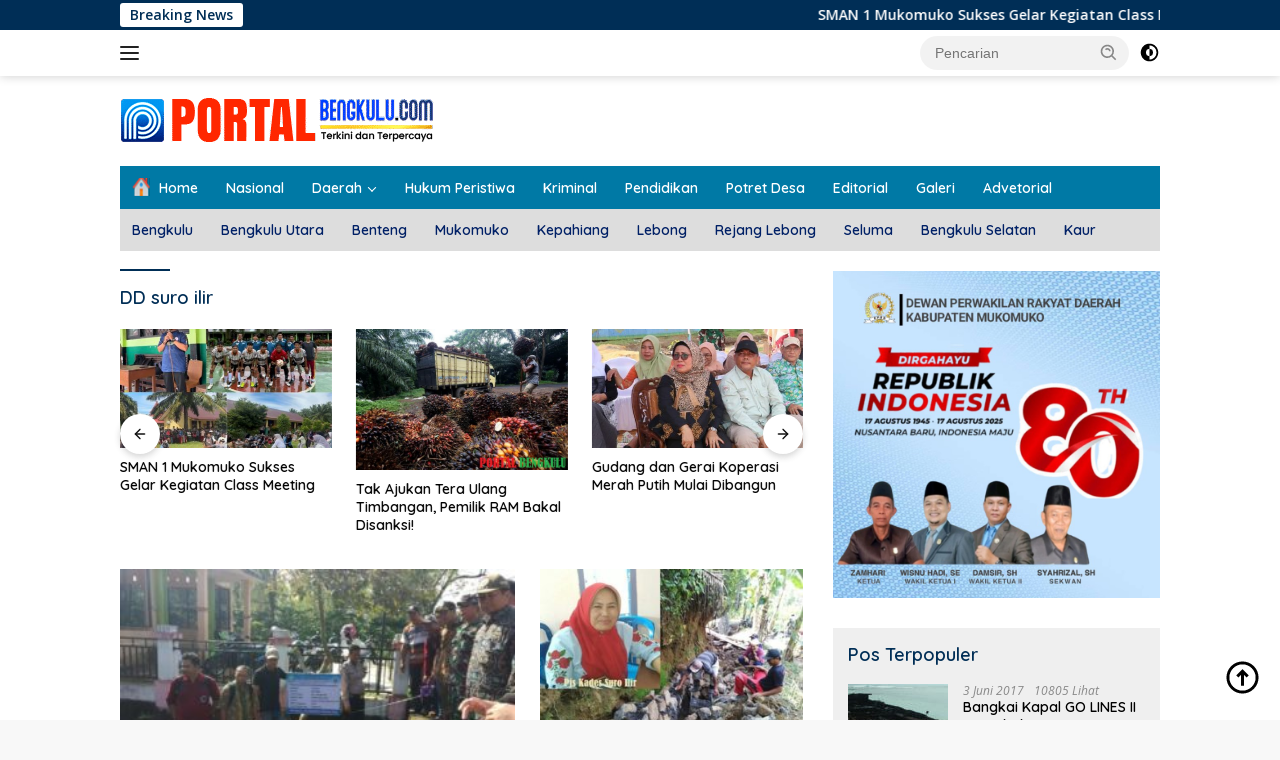

--- FILE ---
content_type: text/html; charset=UTF-8
request_url: https://portalbengkulu.com/tag/dd-suro-ilir/
body_size: 23623
content:
<!doctype html>
<html lang="id">
<head>
	<meta charset="UTF-8">
	<meta name="viewport" content="width=device-width, initial-scale=1">
	<link rel="profile" href="https://gmpg.org/xfn/11">

	<meta name='robots' content='index, follow, max-image-preview:large, max-snippet:-1, max-video-preview:-1' />
	<style>img:is([sizes="auto" i], [sizes^="auto," i]) { contain-intrinsic-size: 3000px 1500px }</style>
	
	<!-- This site is optimized with the Yoast SEO plugin v25.7 - https://yoast.com/wordpress/plugins/seo/ -->
	<title>DD suro ilir Archives | Portal Bengkulu</title>
	<link rel="canonical" href="https://portalbengkulu.com/tag/dd-suro-ilir/" />
	<meta property="og:locale" content="id_ID" />
	<meta property="og:type" content="article" />
	<meta property="og:title" content="DD suro ilir Archives | Portal Bengkulu" />
	<meta property="og:url" content="https://portalbengkulu.com/tag/dd-suro-ilir/" />
	<meta property="og:site_name" content="Portal Bengkulu" />
	<meta name="twitter:card" content="summary_large_image" />
	<script type="application/ld+json" class="yoast-schema-graph">{"@context":"https://schema.org","@graph":[{"@type":"CollectionPage","@id":"https://portalbengkulu.com/tag/dd-suro-ilir/","url":"https://portalbengkulu.com/tag/dd-suro-ilir/","name":"DD suro ilir Archives | Portal Bengkulu","isPartOf":{"@id":"https://portalbengkulu.com/#website"},"primaryImageOfPage":{"@id":"https://portalbengkulu.com/tag/dd-suro-ilir/#primaryimage"},"image":{"@id":"https://portalbengkulu.com/tag/dd-suro-ilir/#primaryimage"},"thumbnailUrl":"https://portalbengkulu.com/wp-content/uploads/2019/06/IMG-20190620-WA0032.jpg","breadcrumb":{"@id":"https://portalbengkulu.com/tag/dd-suro-ilir/#breadcrumb"},"inLanguage":"id"},{"@type":"ImageObject","inLanguage":"id","@id":"https://portalbengkulu.com/tag/dd-suro-ilir/#primaryimage","url":"https://portalbengkulu.com/wp-content/uploads/2019/06/IMG-20190620-WA0032.jpg","contentUrl":"https://portalbengkulu.com/wp-content/uploads/2019/06/IMG-20190620-WA0032.jpg","width":600,"height":503},{"@type":"BreadcrumbList","@id":"https://portalbengkulu.com/tag/dd-suro-ilir/#breadcrumb","itemListElement":[{"@type":"ListItem","position":1,"name":"Home","item":"https://portalbengkulu.com/"},{"@type":"ListItem","position":2,"name":"DD suro ilir"}]},{"@type":"WebSite","@id":"https://portalbengkulu.com/#website","url":"https://portalbengkulu.com/","name":"Portal Bengkulu","description":"Terkini dan Terpercaya","publisher":{"@id":"https://portalbengkulu.com/#/schema/person/9b41c453c46ba88d5a5ada29662d0f44"},"potentialAction":[{"@type":"SearchAction","target":{"@type":"EntryPoint","urlTemplate":"https://portalbengkulu.com/?s={search_term_string}"},"query-input":{"@type":"PropertyValueSpecification","valueRequired":true,"valueName":"search_term_string"}}],"inLanguage":"id"},{"@type":["Person","Organization"],"@id":"https://portalbengkulu.com/#/schema/person/9b41c453c46ba88d5a5ada29662d0f44","name":"admin","image":{"@type":"ImageObject","inLanguage":"id","@id":"https://portalbengkulu.com/#/schema/person/image/","url":"https://portalbengkulu.com/wp-content/uploads/2025/08/cropped-Identitas-2025.png","contentUrl":"https://portalbengkulu.com/wp-content/uploads/2025/08/cropped-Identitas-2025.png","width":314,"height":50,"caption":"admin"},"logo":{"@id":"https://portalbengkulu.com/#/schema/person/image/"}}]}</script>
	<!-- / Yoast SEO plugin. -->


<link rel='dns-prefetch' href='//fonts.googleapis.com' />
<link rel="alternate" type="application/rss+xml" title="Portal Bengkulu &raquo; Feed" href="https://portalbengkulu.com/feed/" />
<link rel="alternate" type="application/rss+xml" title="Portal Bengkulu &raquo; Umpan Komentar" href="https://portalbengkulu.com/comments/feed/" />
<link rel="alternate" type="application/rss+xml" title="Portal Bengkulu &raquo; DD suro ilir Umpan Tag" href="https://portalbengkulu.com/tag/dd-suro-ilir/feed/" />
<script>
window._wpemojiSettings = {"baseUrl":"https:\/\/s.w.org\/images\/core\/emoji\/16.0.1\/72x72\/","ext":".png","svgUrl":"https:\/\/s.w.org\/images\/core\/emoji\/16.0.1\/svg\/","svgExt":".svg","source":{"concatemoji":"https:\/\/portalbengkulu.com\/wp-includes\/js\/wp-emoji-release.min.js?ver=6.8.2"}};
/*! This file is auto-generated */
!function(s,n){var o,i,e;function c(e){try{var t={supportTests:e,timestamp:(new Date).valueOf()};sessionStorage.setItem(o,JSON.stringify(t))}catch(e){}}function p(e,t,n){e.clearRect(0,0,e.canvas.width,e.canvas.height),e.fillText(t,0,0);var t=new Uint32Array(e.getImageData(0,0,e.canvas.width,e.canvas.height).data),a=(e.clearRect(0,0,e.canvas.width,e.canvas.height),e.fillText(n,0,0),new Uint32Array(e.getImageData(0,0,e.canvas.width,e.canvas.height).data));return t.every(function(e,t){return e===a[t]})}function u(e,t){e.clearRect(0,0,e.canvas.width,e.canvas.height),e.fillText(t,0,0);for(var n=e.getImageData(16,16,1,1),a=0;a<n.data.length;a++)if(0!==n.data[a])return!1;return!0}function f(e,t,n,a){switch(t){case"flag":return n(e,"\ud83c\udff3\ufe0f\u200d\u26a7\ufe0f","\ud83c\udff3\ufe0f\u200b\u26a7\ufe0f")?!1:!n(e,"\ud83c\udde8\ud83c\uddf6","\ud83c\udde8\u200b\ud83c\uddf6")&&!n(e,"\ud83c\udff4\udb40\udc67\udb40\udc62\udb40\udc65\udb40\udc6e\udb40\udc67\udb40\udc7f","\ud83c\udff4\u200b\udb40\udc67\u200b\udb40\udc62\u200b\udb40\udc65\u200b\udb40\udc6e\u200b\udb40\udc67\u200b\udb40\udc7f");case"emoji":return!a(e,"\ud83e\udedf")}return!1}function g(e,t,n,a){var r="undefined"!=typeof WorkerGlobalScope&&self instanceof WorkerGlobalScope?new OffscreenCanvas(300,150):s.createElement("canvas"),o=r.getContext("2d",{willReadFrequently:!0}),i=(o.textBaseline="top",o.font="600 32px Arial",{});return e.forEach(function(e){i[e]=t(o,e,n,a)}),i}function t(e){var t=s.createElement("script");t.src=e,t.defer=!0,s.head.appendChild(t)}"undefined"!=typeof Promise&&(o="wpEmojiSettingsSupports",i=["flag","emoji"],n.supports={everything:!0,everythingExceptFlag:!0},e=new Promise(function(e){s.addEventListener("DOMContentLoaded",e,{once:!0})}),new Promise(function(t){var n=function(){try{var e=JSON.parse(sessionStorage.getItem(o));if("object"==typeof e&&"number"==typeof e.timestamp&&(new Date).valueOf()<e.timestamp+604800&&"object"==typeof e.supportTests)return e.supportTests}catch(e){}return null}();if(!n){if("undefined"!=typeof Worker&&"undefined"!=typeof OffscreenCanvas&&"undefined"!=typeof URL&&URL.createObjectURL&&"undefined"!=typeof Blob)try{var e="postMessage("+g.toString()+"("+[JSON.stringify(i),f.toString(),p.toString(),u.toString()].join(",")+"));",a=new Blob([e],{type:"text/javascript"}),r=new Worker(URL.createObjectURL(a),{name:"wpTestEmojiSupports"});return void(r.onmessage=function(e){c(n=e.data),r.terminate(),t(n)})}catch(e){}c(n=g(i,f,p,u))}t(n)}).then(function(e){for(var t in e)n.supports[t]=e[t],n.supports.everything=n.supports.everything&&n.supports[t],"flag"!==t&&(n.supports.everythingExceptFlag=n.supports.everythingExceptFlag&&n.supports[t]);n.supports.everythingExceptFlag=n.supports.everythingExceptFlag&&!n.supports.flag,n.DOMReady=!1,n.readyCallback=function(){n.DOMReady=!0}}).then(function(){return e}).then(function(){var e;n.supports.everything||(n.readyCallback(),(e=n.source||{}).concatemoji?t(e.concatemoji):e.wpemoji&&e.twemoji&&(t(e.twemoji),t(e.wpemoji)))}))}((window,document),window._wpemojiSettings);
</script>
<link rel='stylesheet' id='dashicons-css' href='https://portalbengkulu.com/wp-includes/css/dashicons.min.css?ver=6.8.2' media='all' />
<link rel='stylesheet' id='post-views-counter-frontend-css' href='https://portalbengkulu.com/wp-content/plugins/post-views-counter/css/frontend.min.css?ver=1.5.5' media='all' />
<link rel='stylesheet' id='menu-icons-extra-css' href='https://portalbengkulu.com/wp-content/plugins/menu-icons/css/extra.min.css?ver=0.13.18' media='all' />
<style id='wp-emoji-styles-inline-css'>

	img.wp-smiley, img.emoji {
		display: inline !important;
		border: none !important;
		box-shadow: none !important;
		height: 1em !important;
		width: 1em !important;
		margin: 0 0.07em !important;
		vertical-align: -0.1em !important;
		background: none !important;
		padding: 0 !important;
	}
</style>
<style id='kia-post-subtitle-style-inline-css'>
.wp-block-kia-post-subtitle{box-sizing:border-box;word-break:break-word}.wp-block-kia-post-subtitle a{display:inline-block}.wp-block-kia-post-subtitle.no-subtitle{opacity:.333}

</style>
<link rel='stylesheet' id='awsm-ead-public-css' href='https://portalbengkulu.com/wp-content/plugins/embed-any-document/css/embed-public.min.css?ver=2.7.7' media='all' />
<link rel='stylesheet' id='wpberita-fonts-css' href='https://fonts.googleapis.com/css?family=Quicksand%3A600%2C600%2C700%7COpen+Sans%3A400%2Citalic%2C600&#038;subset=latin&#038;display=swap&#038;ver=2.1.6' media='all' />
<link rel='stylesheet' id='wpberita-style-css' href='https://portalbengkulu.com/wp-content/themes/wpberita-child/style.css?ver=2.1.6' media='all' />
<style id='wpberita-style-inline-css'>
h1,h2,h3,h4,h5,h6,.sidr-class-site-title,.site-title,.gmr-mainmenu ul > li > a,.sidr ul li a,.heading-text,.gmr-mobilemenu ul li a,#navigationamp ul li a{font-family:Quicksand;}h1,h2,h3,h4,h5,h6,.sidr-class-site-title,.site-title,.gmr-mainmenu ul > li > a,.sidr ul li a,.heading-text,.gmr-mobilemenu ul li a,#navigationamp ul li a,.related-text-onlytitle{font-weight:600;}h1 strong,h2 strong,h3 strong,h4 strong,h5 strong,h6 strong{font-weight:700;}body{font-family:Open Sans;--font-reguler:400;--font-bold:600;--background-color:#f8f8f8;--main-color:#000000;--link-color-body:#000000;--hoverlink-color-body:#ff5d00;--border-color:#cccccc;--button-bgcolor:#008ba0;--button-color:#ffffff;--header-bgcolor:#ffffff;--topnav-color:#222222;--bigheadline-color:#f1c40f;--mainmenu-color:#ffffff;--mainmenu-hovercolor:#f1c40f;--secondmenu-bgcolor:#dddddd;--secondmenu-color:#002066;--secondmenu-hovercolor:#ff00fa;--content-bgcolor:#ffffff;--content-greycolor:#888888;--greybody-bgcolor:#efefef;--footer-bgcolor:#f0f0f0;--footer-color:#00065b;--footer-linkcolor:#0c0c0c;--footer-hover-linkcolor:#ff6e00;}.entry-content-single{font-size:16px;}body,body.dark-theme{--scheme-color:#002e56;--secondscheme-color:#0082ba;--mainmenu-bgcolor:#0079a5;}/* Generate Using Cache */
</style>
<script src="https://portalbengkulu.com/wp-includes/js/jquery/jquery.min.js?ver=3.7.1" id="jquery-core-js"></script>
<script src="https://portalbengkulu.com/wp-includes/js/jquery/jquery-migrate.min.js?ver=3.4.1" id="jquery-migrate-js"></script>
<script id="jquery-js-after">
jQuery(document).ready(function() {
	jQuery(".43ddadb49245227854494854a1fb26ab").click(function() {
		jQuery.post(
			"https://portalbengkulu.com/wp-admin/admin-ajax.php", {
				"action": "quick_adsense_onpost_ad_click",
				"quick_adsense_onpost_ad_index": jQuery(this).attr("data-index"),
				"quick_adsense_nonce": "1674b533fe",
			}, function(response) { }
		);
	});
});
</script>
<link rel="https://api.w.org/" href="https://portalbengkulu.com/wp-json/" /><link rel="alternate" title="JSON" type="application/json" href="https://portalbengkulu.com/wp-json/wp/v2/tags/741" /><link rel="EditURI" type="application/rsd+xml" title="RSD" href="https://portalbengkulu.com/xmlrpc.php?rsd" />
<meta name="generator" content="WordPress 6.8.2" />
<link rel="icon" href="https://portalbengkulu.com/wp-content/uploads/2023/06/cropped-512pxLOGO-32x32.png" sizes="32x32" />
<link rel="icon" href="https://portalbengkulu.com/wp-content/uploads/2023/06/cropped-512pxLOGO-192x192.png" sizes="192x192" />
<link rel="apple-touch-icon" href="https://portalbengkulu.com/wp-content/uploads/2023/06/cropped-512pxLOGO-180x180.png" />
<meta name="msapplication-TileImage" content="https://portalbengkulu.com/wp-content/uploads/2023/06/cropped-512pxLOGO-270x270.png" />
</head>

<body data-rsssl=1 class="archive tag tag-dd-suro-ilir tag-741 wp-custom-logo wp-embed-responsive wp-theme-wpberita wp-child-theme-wpberita-child idtheme kentooz hfeed">
	<a class="skip-link screen-reader-text" href="#primary">Langsung ke konten</a>
	<div id="topnavwrap" class="gmr-topnavwrap clearfix">
		<div class="gmr-topnotification"><div class="container"><div class="list-flex"><div class="row-flex"><div class="text-marquee">Breaking News</div></div><div class="row-flex wrap-marquee"><div class="marquee">				<a href="https://portalbengkulu.com/sman-1-mukomuko-sukses-gelar-kegiatan-class-meeting/2025/12/" class="gmr-recent-marquee" title="SMAN 1 Mukomuko Sukses Gelar Kegiatan Class Meeting">SMAN 1 Mukomuko Sukses Gelar Kegiatan Class Meeting</a>
								<a href="https://portalbengkulu.com/tak-ajukan-tera-ulang-timbangan-pemilik-ram-bakal-disanksi/2025/11/" class="gmr-recent-marquee" title="Tak Ajukan Tera Ulang Timbangan, Pemilik RAM Bakal Disanksi!">Tak Ajukan Tera Ulang Timbangan, Pemilik RAM Bakal Disanksi!</a>
								<a href="https://portalbengkulu.com/gudang-dan-gerai-koperasi-merah-putih-mulai-dibangun/2025/11/" class="gmr-recent-marquee" title="Gudang dan Gerai Koperasi Merah Putih Mulai Dibangun">Gudang dan Gerai Koperasi Merah Putih Mulai Dibangun</a>
								<a href="https://portalbengkulu.com/dana-bantuan-parpol-meningkat-signifikan/2025/11/" class="gmr-recent-marquee" title="Dana Bantuan Parpol Meningkat Signifikan!">Dana Bantuan Parpol Meningkat Signifikan!</a>
								<a href="https://portalbengkulu.com/koperasi-merah-putih-tingkatkan-ekonomi-dan-kesejahteraan-masyarakat/2025/11/" class="gmr-recent-marquee" title="Koperasi Merah Putih, Tingkatkan Ekonomi dan Kesejahteraan Masyarakat!">Koperasi Merah Putih, Tingkatkan Ekonomi dan Kesejahteraan Masyarakat!</a>
				</div></div></div></div></div>
		<div class="container">
			<div class="list-flex">
				<div class="row-flex gmr-navleft">
					<a id="gmr-responsive-menu" title="Menu" href="#menus" rel="nofollow"><div class="ktz-i-wrap"><span class="ktz-i"></span><span class="ktz-i"></span><span class="ktz-i"></span></div></a><div class="gmr-logo-mobile"><a class="custom-logo-link" href="https://portalbengkulu.com/" title="Portal Bengkulu" rel="home"><img class="custom-logo" src="https://portalbengkulu.com/wp-content/uploads/2025/08/cropped-Identitas-2025.png" width="314" height="50" alt="Portal Bengkulu" loading="lazy" /></a></div>				</div>

				<div class="row-flex gmr-navright">
					
								<div class="gmr-table-search">
									<form method="get" class="gmr-searchform searchform" action="https://portalbengkulu.com/">
										<input type="text" name="s" id="s" placeholder="Pencarian" />
										<input type="hidden" name="post_type" value="post" />
										<button type="submit" role="button" class="gmr-search-submit gmr-search-icon">
										<svg xmlns="http://www.w3.org/2000/svg" aria-hidden="true" role="img" width="1em" height="1em" preserveAspectRatio="xMidYMid meet" viewBox="0 0 24 24"><path fill="currentColor" d="M10 18a7.952 7.952 0 0 0 4.897-1.688l4.396 4.396l1.414-1.414l-4.396-4.396A7.952 7.952 0 0 0 18 10c0-4.411-3.589-8-8-8s-8 3.589-8 8s3.589 8 8 8zm0-14c3.309 0 6 2.691 6 6s-2.691 6-6 6s-6-2.691-6-6s2.691-6 6-6z"/><path fill="currentColor" d="M11.412 8.586c.379.38.588.882.588 1.414h2a3.977 3.977 0 0 0-1.174-2.828c-1.514-1.512-4.139-1.512-5.652 0l1.412 1.416c.76-.758 2.07-.756 2.826-.002z"/></svg>
										</button>
									</form>
								</div>
							<a class="darkmode-button topnav-button" title="Mode Gelap" href="#" rel="nofollow"><svg xmlns="http://www.w3.org/2000/svg" aria-hidden="true" role="img" width="1em" height="1em" preserveAspectRatio="xMidYMid meet" viewBox="0 0 24 24"><g fill="currentColor"><path d="M12 16a4 4 0 0 0 0-8v8Z"/><path fill-rule="evenodd" d="M12 2C6.477 2 2 6.477 2 12s4.477 10 10 10s10-4.477 10-10S17.523 2 12 2Zm0 2v4a4 4 0 1 0 0 8v4a8 8 0 1 0 0-16Z" clip-rule="evenodd"/></g></svg></a><div class="gmr-search-btn">
					<a id="search-menu-button" class="topnav-button gmr-search-icon" title="Pencarian" href="#" rel="nofollow"><svg xmlns="http://www.w3.org/2000/svg" aria-hidden="true" role="img" width="1em" height="1em" preserveAspectRatio="xMidYMid meet" viewBox="0 0 24 24"><path fill="none" stroke="currentColor" stroke-linecap="round" stroke-width="2" d="m21 21l-4.486-4.494M19 10.5a8.5 8.5 0 1 1-17 0a8.5 8.5 0 0 1 17 0Z"/></svg></a>
					<div id="search-dropdown-container" class="search-dropdown search">
					<form method="get" class="gmr-searchform searchform" action="https://portalbengkulu.com/">
						<input type="text" name="s" id="s" placeholder="Pencarian" />
						<button type="submit" class="gmr-search-submit gmr-search-icon"><svg xmlns="http://www.w3.org/2000/svg" aria-hidden="true" role="img" width="1em" height="1em" preserveAspectRatio="xMidYMid meet" viewBox="0 0 24 24"><path fill="currentColor" d="M10 18a7.952 7.952 0 0 0 4.897-1.688l4.396 4.396l1.414-1.414l-4.396-4.396A7.952 7.952 0 0 0 18 10c0-4.411-3.589-8-8-8s-8 3.589-8 8s3.589 8 8 8zm0-14c3.309 0 6 2.691 6 6s-2.691 6-6 6s-6-2.691-6-6s2.691-6 6-6z"/><path fill="currentColor" d="M11.412 8.586c.379.38.588.882.588 1.414h2a3.977 3.977 0 0 0-1.174-2.828c-1.514-1.512-4.139-1.512-5.652 0l1.412 1.416c.76-.758 2.07-.756 2.826-.002z"/></svg></button>
					</form>
					</div>
				</div>				</div>
			</div>
		</div>
				</div>

	<div id="page" class="site">

									<header id="masthead" class="site-header">
								<div class="container">
					<div class="site-branding">
						<div class="gmr-logo"><div class="gmr-logo-wrap"><a class="custom-logo-link logolink" href="https://portalbengkulu.com" title="Portal Bengkulu" rel="home"><img class="custom-logo" src="https://portalbengkulu.com/wp-content/uploads/2025/08/cropped-Identitas-2025.png" width="314" height="50" alt="Portal Bengkulu" loading="lazy" /></a><div class="close-topnavmenu-wrap"><a id="close-topnavmenu-button" rel="nofollow" href="#"><svg xmlns="http://www.w3.org/2000/svg" aria-hidden="true" role="img" width="1em" height="1em" preserveAspectRatio="xMidYMid meet" viewBox="0 0 32 32"><path fill="currentColor" d="M24 9.4L22.6 8L16 14.6L9.4 8L8 9.4l6.6 6.6L8 22.6L9.4 24l6.6-6.6l6.6 6.6l1.4-1.4l-6.6-6.6L24 9.4z"/></svg></a></div></div></div>					</div><!-- .site-branding -->
				</div>
			</header><!-- #masthead -->
							<div id="main-nav-wrap" class="gmr-mainmenu-wrap">
				<div class="container">
					<nav id="main-nav" class="main-navigation gmr-mainmenu">
						<ul id="primary-menu" class="menu"><li id="menu-item-7012" class="menu-item menu-item-type-custom menu-item-object-custom menu-item-home menu-item-7012"><a href="https://portalbengkulu.com"><img width="100" height="75" src="https://portalbengkulu.com/wp-content/uploads/2023/09/Home-100x75.png" class="_mi _before _image" alt="" aria-hidden="true" decoding="async" /><span>Home</span></a></li>
<li id="menu-item-19834" class="menu-item menu-item-type-taxonomy menu-item-object-category menu-item-19834"><a href="https://portalbengkulu.com/category/nasional/">Nasional</a></li>
<li id="menu-item-6223" class="menu-item menu-item-type-custom menu-item-object-custom menu-item-has-children menu-item-6223"><a href="https://portalbengkulu.com/category/daerah/">Daerah</a>
<ul class="sub-menu">
	<li id="menu-item-6222" class="menu-item menu-item-type-taxonomy menu-item-object-category menu-item-6222"><a href="https://portalbengkulu.com/category/bengkulu/">Kota Bengkulu</a></li>
	<li id="menu-item-6226" class="menu-item menu-item-type-taxonomy menu-item-object-category menu-item-6226"><a href="https://portalbengkulu.com/category/bengkulu-utara/">Bengkulu Utara</a></li>
	<li id="menu-item-6225" class="menu-item menu-item-type-taxonomy menu-item-object-category menu-item-6225"><a href="https://portalbengkulu.com/category/bengkulu-tengah/">Bengkulu Tengah</a></li>
	<li id="menu-item-6224" class="menu-item menu-item-type-taxonomy menu-item-object-category menu-item-6224"><a href="https://portalbengkulu.com/category/bengkulu-selatan/">Bengkulu Selatan</a></li>
	<li id="menu-item-6231" class="menu-item menu-item-type-taxonomy menu-item-object-category menu-item-6231"><a href="https://portalbengkulu.com/category/rejang-lebong/">Rejang Lebong</a></li>
	<li id="menu-item-6229" class="menu-item menu-item-type-taxonomy menu-item-object-category menu-item-6229"><a href="https://portalbengkulu.com/category/lebong/">Lebong</a></li>
	<li id="menu-item-6230" class="menu-item menu-item-type-taxonomy menu-item-object-category menu-item-6230"><a href="https://portalbengkulu.com/category/muko-muko/">Muko-Muko</a></li>
	<li id="menu-item-6228" class="menu-item menu-item-type-taxonomy menu-item-object-category menu-item-6228"><a href="https://portalbengkulu.com/category/kepahiang/">Kepahiang</a></li>
	<li id="menu-item-6232" class="menu-item menu-item-type-taxonomy menu-item-object-category menu-item-6232"><a href="https://portalbengkulu.com/category/seluma/">Seluma</a></li>
	<li id="menu-item-6227" class="menu-item menu-item-type-taxonomy menu-item-object-category menu-item-6227"><a href="https://portalbengkulu.com/category/kaur/">Kaur</a></li>
</ul>
</li>
<li id="menu-item-6234" class="menu-item menu-item-type-taxonomy menu-item-object-category menu-item-6234"><a href="https://portalbengkulu.com/category/hukum-peristiwa/">Hukum Peristiwa</a></li>
<li id="menu-item-19835" class="menu-item menu-item-type-taxonomy menu-item-object-category menu-item-19835"><a href="https://portalbengkulu.com/category/kriminal/">Kriminal</a></li>
<li id="menu-item-6237" class="menu-item menu-item-type-taxonomy menu-item-object-category menu-item-6237"><a href="https://portalbengkulu.com/category/pendidikan/">Pendidikan</a></li>
<li id="menu-item-6238" class="menu-item menu-item-type-taxonomy menu-item-object-category menu-item-6238"><a href="https://portalbengkulu.com/category/potret-desa/">Potret Desa</a></li>
<li id="menu-item-19836" class="menu-item menu-item-type-taxonomy menu-item-object-category menu-item-19836"><a href="https://portalbengkulu.com/category/editorial/">Editorial</a></li>
<li id="menu-item-6233" class="menu-item menu-item-type-taxonomy menu-item-object-category menu-item-6233"><a href="https://portalbengkulu.com/category/galeri/">Galeri</a></li>
<li id="menu-item-6416" class="menu-item menu-item-type-taxonomy menu-item-object-category menu-item-6416"><a href="https://portalbengkulu.com/category/advetorial/">Advetorial</a></li>
</ul><ul id="secondary-menu" class="menu"><li id="menu-item-19818" class="menu-item menu-item-type-taxonomy menu-item-object-category menu-item-19818"><a href="https://portalbengkulu.com/category/bengkulu/">Bengkulu</a></li>
<li id="menu-item-19821" class="menu-item menu-item-type-taxonomy menu-item-object-category menu-item-19821"><a href="https://portalbengkulu.com/category/bengkulu-utara/">Bengkulu Utara</a></li>
<li id="menu-item-19820" class="menu-item menu-item-type-taxonomy menu-item-object-category menu-item-19820"><a href="https://portalbengkulu.com/category/bengkulu-tengah/">Benteng</a></li>
<li id="menu-item-19814" class="menu-item menu-item-type-taxonomy menu-item-object-category menu-item-19814"><a href="https://portalbengkulu.com/category/muko-muko/">Mukomuko</a></li>
<li id="menu-item-19812" class="menu-item menu-item-type-taxonomy menu-item-object-category menu-item-19812"><a href="https://portalbengkulu.com/category/kepahiang/">Kepahiang</a></li>
<li id="menu-item-19813" class="menu-item menu-item-type-taxonomy menu-item-object-category menu-item-19813"><a href="https://portalbengkulu.com/category/lebong/">Lebong</a></li>
<li id="menu-item-19816" class="menu-item menu-item-type-taxonomy menu-item-object-category menu-item-19816"><a href="https://portalbengkulu.com/category/rejang-lebong/">Rejang Lebong</a></li>
<li id="menu-item-19817" class="menu-item menu-item-type-taxonomy menu-item-object-category menu-item-19817"><a href="https://portalbengkulu.com/category/seluma/">Seluma</a></li>
<li id="menu-item-19819" class="menu-item menu-item-type-taxonomy menu-item-object-category menu-item-19819"><a href="https://portalbengkulu.com/category/bengkulu-selatan/">Bengkulu Selatan</a></li>
<li id="menu-item-19811" class="menu-item menu-item-type-taxonomy menu-item-object-category menu-item-19811"><a href="https://portalbengkulu.com/category/kaur/">Kaur</a></li>
</ul>					</nav><!-- #main-nav -->
				</div>
			</div>
			
		
		<div id="content" class="gmr-content">

			<div class="container">
				<div class="row">

	<main id="primary" class="site-main col-md-8">

					<header class="page-header">
				<h1 class="page-title">DD suro ilir</h1>			</header><!-- .page-header -->

			<div class="modulehome-wrap"><div id="moduleslide" class="wpberita-list-slider wpberita-moduleslide clearfix">					<div class="gmr-slider-content">
						<div class="list-slider module-home">
															<a class="post-thumbnail" href="https://portalbengkulu.com/sman-1-mukomuko-sukses-gelar-kegiatan-class-meeting/2025/12/" title="SMAN 1 Mukomuko Sukses Gelar Kegiatan Class Meeting" aria-hidden="true" tabindex="-1">
									<img width="250" height="140" src="https://portalbengkulu.com/wp-content/uploads/2025/12/a1-250x140.jpg" class="attachment-medium-new size-medium-new wp-post-image" alt="SMAN 1 Mukomuko Sukses Gelar Kegiatan Class Meeting" decoding="async" srcset="https://portalbengkulu.com/wp-content/uploads/2025/12/a1-250x140.jpg 250w, https://portalbengkulu.com/wp-content/uploads/2025/12/a1-400x225.jpg 400w" sizes="(max-width: 250px) 100vw, 250px" />								</a>
															<div class="list-gallery-title">
								<a class="recent-title heading-text" href="https://portalbengkulu.com/sman-1-mukomuko-sukses-gelar-kegiatan-class-meeting/2025/12/" title="SMAN 1 Mukomuko Sukses Gelar Kegiatan Class Meeting" rel="bookmark">SMAN 1 Mukomuko Sukses Gelar Kegiatan Class Meeting</a>							</div>
						</div>
					</div>
										<div class="gmr-slider-content">
						<div class="list-slider module-home">
															<a class="post-thumbnail" href="https://portalbengkulu.com/tak-ajukan-tera-ulang-timbangan-pemilik-ram-bakal-disanksi/2025/11/" title="Tak Ajukan Tera Ulang Timbangan, Pemilik RAM Bakal Disanksi!" aria-hidden="true" tabindex="-1">
									<img width="210" height="140" src="https://portalbengkulu.com/wp-content/uploads/2019/06/Sawit.jpeg" class="attachment-medium-new size-medium-new wp-post-image" alt="Tak Ajukan Tera Ulang Timbangan, Pemilik RAM Bakal Disanksi!" decoding="async" srcset="https://portalbengkulu.com/wp-content/uploads/2019/06/Sawit.jpeg 600w, https://portalbengkulu.com/wp-content/uploads/2019/06/Sawit-300x200.jpeg 300w" sizes="(max-width: 210px) 100vw, 210px" />								</a>
															<div class="list-gallery-title">
								<a class="recent-title heading-text" href="https://portalbengkulu.com/tak-ajukan-tera-ulang-timbangan-pemilik-ram-bakal-disanksi/2025/11/" title="Tak Ajukan Tera Ulang Timbangan, Pemilik RAM Bakal Disanksi!" rel="bookmark">Tak Ajukan Tera Ulang Timbangan, Pemilik RAM Bakal Disanksi!</a>							</div>
						</div>
					</div>
										<div class="gmr-slider-content">
						<div class="list-slider module-home">
															<a class="post-thumbnail" href="https://portalbengkulu.com/gudang-dan-gerai-koperasi-merah-putih-mulai-dibangun/2025/11/" title="Gudang dan Gerai Koperasi Merah Putih Mulai Dibangun" aria-hidden="true" tabindex="-1">
									<img width="250" height="140" src="https://portalbengkulu.com/wp-content/uploads/2025/11/Kop-Des-250x140.jpg" class="attachment-medium-new size-medium-new wp-post-image" alt="Gudang dan Gerai Koperasi Merah Putih Mulai Dibangun" decoding="async" srcset="https://portalbengkulu.com/wp-content/uploads/2025/11/Kop-Des-250x140.jpg 250w, https://portalbengkulu.com/wp-content/uploads/2025/11/Kop-Des-400x225.jpg 400w" sizes="(max-width: 250px) 100vw, 250px" />								</a>
															<div class="list-gallery-title">
								<a class="recent-title heading-text" href="https://portalbengkulu.com/gudang-dan-gerai-koperasi-merah-putih-mulai-dibangun/2025/11/" title="Gudang dan Gerai Koperasi Merah Putih Mulai Dibangun" rel="bookmark">Gudang dan Gerai Koperasi Merah Putih Mulai Dibangun</a>							</div>
						</div>
					</div>
										<div class="gmr-slider-content">
						<div class="list-slider module-home">
															<a class="post-thumbnail" href="https://portalbengkulu.com/dana-bantuan-parpol-meningkat-signifikan/2025/11/" title="Dana Bantuan Parpol Meningkat Signifikan!" aria-hidden="true" tabindex="-1">
									<img width="250" height="140" src="https://portalbengkulu.com/wp-content/uploads/2025/11/Ali-Muchsin-250x140.jpg" class="attachment-medium-new size-medium-new wp-post-image" alt="Dana Bantuan Parpol Meningkat Signifikan!" decoding="async" srcset="https://portalbengkulu.com/wp-content/uploads/2025/11/Ali-Muchsin-250x140.jpg 250w, https://portalbengkulu.com/wp-content/uploads/2025/11/Ali-Muchsin-400x225.jpg 400w" sizes="(max-width: 250px) 100vw, 250px" />								</a>
															<div class="list-gallery-title">
								<a class="recent-title heading-text" href="https://portalbengkulu.com/dana-bantuan-parpol-meningkat-signifikan/2025/11/" title="Dana Bantuan Parpol Meningkat Signifikan!" rel="bookmark">Dana Bantuan Parpol Meningkat Signifikan!</a>							</div>
						</div>
					</div>
										<div class="gmr-slider-content">
						<div class="list-slider module-home">
															<a class="post-thumbnail" href="https://portalbengkulu.com/koperasi-merah-putih-tingkatkan-ekonomi-dan-kesejahteraan-masyarakat/2025/11/" title="Koperasi Merah Putih, Tingkatkan Ekonomi dan Kesejahteraan Masyarakat!" aria-hidden="true" tabindex="-1">
									<img width="250" height="140" src="https://portalbengkulu.com/wp-content/uploads/2025/11/Koperasi-Merah-Putih-250x140.jpg" class="attachment-medium-new size-medium-new wp-post-image" alt="Koperasi Merah Putih, Tingkatkan Ekonomi dan Kesejahteraan Masyarakat!" decoding="async" srcset="https://portalbengkulu.com/wp-content/uploads/2025/11/Koperasi-Merah-Putih-250x140.jpg 250w, https://portalbengkulu.com/wp-content/uploads/2025/11/Koperasi-Merah-Putih-400x225.jpg 400w" sizes="(max-width: 250px) 100vw, 250px" />								</a>
															<div class="list-gallery-title">
								<a class="recent-title heading-text" href="https://portalbengkulu.com/koperasi-merah-putih-tingkatkan-ekonomi-dan-kesejahteraan-masyarakat/2025/11/" title="Koperasi Merah Putih, Tingkatkan Ekonomi dan Kesejahteraan Masyarakat!" rel="bookmark">Koperasi Merah Putih, Tingkatkan Ekonomi dan Kesejahteraan Masyarakat!</a>							</div>
						</div>
					</div>
										<div class="gmr-slider-content">
						<div class="list-slider module-home">
															<a class="post-thumbnail" href="https://portalbengkulu.com/pertumbuhan-proyek-usaha-meningkat-tajam-pacu-perkembangan-ekonomi/2025/11/" title="Pertumbuhan Proyek Usaha Meningkat Tajam, Pacu Perkembangan Ekonomi!" aria-hidden="true" tabindex="-1">
									<img width="250" height="140" src="https://portalbengkulu.com/wp-content/uploads/2025/11/Proyek-Usaha-250x140.jpg" class="attachment-medium-new size-medium-new wp-post-image" alt="Pertumbuhan Proyek Usaha Meningkat Tajam, Pacu Perkembangan Ekonomi!" decoding="async" srcset="https://portalbengkulu.com/wp-content/uploads/2025/11/Proyek-Usaha-250x140.jpg 250w, https://portalbengkulu.com/wp-content/uploads/2025/11/Proyek-Usaha-400x225.jpg 400w" sizes="(max-width: 250px) 100vw, 250px" />								</a>
															<div class="list-gallery-title">
								<a class="recent-title heading-text" href="https://portalbengkulu.com/pertumbuhan-proyek-usaha-meningkat-tajam-pacu-perkembangan-ekonomi/2025/11/" title="Pertumbuhan Proyek Usaha Meningkat Tajam, Pacu Perkembangan Ekonomi!" rel="bookmark">Pertumbuhan Proyek Usaha Meningkat Tajam, Pacu Perkembangan Ekonomi!</a>							</div>
						</div>
					</div>
										<div class="gmr-slider-content">
						<div class="list-slider module-home">
															<a class="post-thumbnail" href="https://portalbengkulu.com/bangunan-sekitar-pantai-abrasi-terancam-bpbd-mukomuko-lakukan-pengecekan/2025/11/" title="Bangunan Sekitar Pantai Abrasi Terancam, BPBD Mukomuko Lakukan Pengecekan" aria-hidden="true" tabindex="-1">
									<img width="250" height="140" src="https://portalbengkulu.com/wp-content/uploads/2025/11/Pasang-1-250x140.png" class="attachment-medium-new size-medium-new wp-post-image" alt="Bangunan Sekitar Pantai Abrasi Terancam, BPBD Mukomuko Lakukan Pengecekan" decoding="async" srcset="https://portalbengkulu.com/wp-content/uploads/2025/11/Pasang-1-250x140.png 250w, https://portalbengkulu.com/wp-content/uploads/2025/11/Pasang-1-400x225.png 400w" sizes="(max-width: 250px) 100vw, 250px" />								</a>
															<div class="list-gallery-title">
								<a class="recent-title heading-text" href="https://portalbengkulu.com/bangunan-sekitar-pantai-abrasi-terancam-bpbd-mukomuko-lakukan-pengecekan/2025/11/" title="Bangunan Sekitar Pantai Abrasi Terancam, BPBD Mukomuko Lakukan Pengecekan" rel="bookmark">Bangunan Sekitar Pantai Abrasi Terancam, BPBD Mukomuko Lakukan Pengecekan</a>							</div>
						</div>
					</div>
										<div class="gmr-slider-content">
						<div class="list-slider module-home">
															<a class="post-thumbnail" href="https://portalbengkulu.com/perusahaan-wajib-sampaikan-lkpm/2025/11/" title="Perusahaan Wajib Sampaikan LKPM!" aria-hidden="true" tabindex="-1">
									<img width="250" height="140" src="https://portalbengkulu.com/wp-content/uploads/2025/11/Juni-250x140.jpg" class="attachment-medium-new size-medium-new wp-post-image" alt="Perusahaan Wajib Sampaikan LKPM!" decoding="async" srcset="https://portalbengkulu.com/wp-content/uploads/2025/11/Juni-250x140.jpg 250w, https://portalbengkulu.com/wp-content/uploads/2025/11/Juni-400x225.jpg 400w" sizes="(max-width: 250px) 100vw, 250px" />								</a>
															<div class="list-gallery-title">
								<a class="recent-title heading-text" href="https://portalbengkulu.com/perusahaan-wajib-sampaikan-lkpm/2025/11/" title="Perusahaan Wajib Sampaikan LKPM!" rel="bookmark">Perusahaan Wajib Sampaikan LKPM!</a>							</div>
						</div>
					</div>
					</div></div><div class="gmr-bigheadline clearfix">					<div class="gmr-big-headline">
													<a class="post-thumbnail" href="https://portalbengkulu.com/skala-prioritas-desa-suro-ilir-bangun-rabat-beton-jut-dan-drainase/2019/06/" title="Skala Prioritas, Desa Suro Ilir Bangun Rabat Beton JUT dan Drainase" aria-hidden="true" tabindex="-1">
								<img width="268" height="225" src="https://portalbengkulu.com/wp-content/uploads/2019/06/IMG-20190620-WA0032.jpg" class="attachment-large size-large wp-post-image" alt="" decoding="async" fetchpriority="high" srcset="https://portalbengkulu.com/wp-content/uploads/2019/06/IMG-20190620-WA0032.jpg 600w, https://portalbengkulu.com/wp-content/uploads/2019/06/IMG-20190620-WA0032-300x252.jpg 300w, https://portalbengkulu.com/wp-content/uploads/2019/06/IMG-20190620-WA0032-501x420.jpg 501w" sizes="(max-width: 268px) 100vw, 268px" />							</a>
							
						<div class="gmr-bigheadline-content">
							<div class="gmr-meta-topic"><strong><span class="cat-links-content"><a href="https://portalbengkulu.com/category/kepahiang/" rel="category tag">kepahiang</a></span></strong>&nbsp;&nbsp;<span class="meta-content"><span class="posted-on"><time class="entry-date published" datetime="2019-06-20T23:43:48+07:00">20 Juni 2019</time><time class="updated" datetime="2019-06-21T09:33:51+07:00">21 Juni 2019</time></span></span></div>							<h3 class="gmr-rp-biglink">
								<a href="https://portalbengkulu.com/skala-prioritas-desa-suro-ilir-bangun-rabat-beton-jut-dan-drainase/2019/06/" class="gmr-slide-titlelink" title="Skala Prioritas, Desa Suro Ilir Bangun Rabat Beton JUT dan Drainase">Skala Prioritas, Desa Suro Ilir Bangun Rabat Beton JUT dan Drainase</a>
							</h3>
														<div class="entry-content entry-content-archive">
							<p>PEWARTA : FAUZI KAMIS 20 JUNI 2019 PORTAL KEPAHIANG &#8211; Giat pembangunan desa yang dananya&#8230;</p>
							</div>
						</div>
					</div>
					<div class="gmr-bigheadline-right">
					<div class="wrap-headline-right">								<a class="post-thumbnail" href="https://portalbengkulu.com/melalui-dd-2018-desa-suro-ilir-sukses-laksanakan-3-item-pembangunan/2018/12/" title="Melalui DD 2018, Desa Suro Ilir Sukses Laksanakan 3 Item Pembangunan" aria-hidden="true" tabindex="-1">
							<img width="300" height="225" src="https://portalbengkulu.com/wp-content/uploads/2018/12/Suro-Ilir-Okeee.jpg" class="attachment-large size-large wp-post-image" alt="Melalui DD 2018, Desa Suro Ilir Sukses Laksanakan 3 Item Pembangunan" decoding="async" srcset="https://portalbengkulu.com/wp-content/uploads/2018/12/Suro-Ilir-Okeee.jpg 600w, https://portalbengkulu.com/wp-content/uploads/2018/12/Suro-Ilir-Okeee-300x225.jpg 300w, https://portalbengkulu.com/wp-content/uploads/2018/12/Suro-Ilir-Okeee-80x60.jpg 80w, https://portalbengkulu.com/wp-content/uploads/2018/12/Suro-Ilir-Okeee-265x198.jpg 265w, https://portalbengkulu.com/wp-content/uploads/2018/12/Suro-Ilir-Okeee-560x420.jpg 560w" sizes="(max-width: 300px) 100vw, 300px" />								</a>
						<div class="recent-title-wrap has-thumbnail"><a class="recent-title heading-text" href="https://portalbengkulu.com/melalui-dd-2018-desa-suro-ilir-sukses-laksanakan-3-item-pembangunan/2018/12/" title="Melalui DD 2018, Desa Suro Ilir Sukses Laksanakan 3 Item Pembangunan" rel="bookmark">Melalui DD 2018, Desa Suro Ilir Sukses Laksanakan 3 Item Pembangunan</a></div></div></div></div>
			<div id="infinite-container"></div>
				<div class="text-center">
					<div class="page-load-status">
						<div class="loader-ellips infinite-scroll-request gmr-ajax-load-wrapper gmr-loader">
							<div class="gmr-ajax-wrap">
								<div class="gmr-ajax-loader">
									<div></div>
									<div></div>
								</div>
							</div>
						</div>
						<p class="infinite-scroll-last">Tidak Ada Postingan Lagi.</p>
						<p class="infinite-scroll-error">Tidak ada lagi halaman untuk dimuat.</p>
					</div><p><button class="view-more-button heading-text">Selengkapnya</button></p></div>
				
	</main><!-- #main -->


<aside id="secondary" class="widget-area col-md-4 pos-sticky">
	<section id="media_image-51" class="widget widget_media_image"><img width="800" height="800" src="https://portalbengkulu.com/wp-content/uploads/2025/08/WhatsApp-Image-2025-08-27-at-10.08.42-1.jpeg" class="image wp-image-20686  attachment-full size-full" alt="" style="max-width: 100%; height: auto;" decoding="async" loading="lazy" srcset="https://portalbengkulu.com/wp-content/uploads/2025/08/WhatsApp-Image-2025-08-27-at-10.08.42-1.jpeg 800w, https://portalbengkulu.com/wp-content/uploads/2025/08/WhatsApp-Image-2025-08-27-at-10.08.42-1-100x100.jpeg 100w, https://portalbengkulu.com/wp-content/uploads/2025/08/WhatsApp-Image-2025-08-27-at-10.08.42-1-768x768.jpeg 768w" sizes="auto, (max-width: 800px) 100vw, 800px" /></section><section id="wpberita-popular-2" class="widget wpberita-popular"><div class="box-widget"><div class="page-header"><h3 class="widget-title">Pos Terpopuler</h3></div>			<ul class="wpberita-rp-widget">
									<li class="clearfix">
														<a class="post-thumbnail pull-left" href="https://portalbengkulu.com/bangkai-kapal-go-lines-ii-disingkirkan/2017/06/" title="Bangkai Kapal GO LINES II Disingkirkan">
									<img width="100" height="100" src="https://portalbengkulu.com/wp-content/uploads/2017/06/BangkaiKapal-150x150.jpg" class="attachment-thumbnail size-thumbnail wp-post-image" alt="Bangkai Kapal GO LINES II Disingkirkan" decoding="async" loading="lazy" srcset="https://portalbengkulu.com/wp-content/uploads/2017/06/BangkaiKapal-150x150.jpg 150w, https://portalbengkulu.com/wp-content/uploads/2017/06/BangkaiKapal-100x100.jpg 100w" sizes="auto, (max-width: 100px) 100vw, 100px" />								</a>
														<div class="recent-content  has-thumbnail">
							<div class="meta-content"><span class="posted-on"><time class="entry-date published" datetime="2017-06-03T17:37:00+07:00">3 Juni 2017</time><time class="updated" datetime="2018-03-16T10:59:43+07:00">16 Maret 2018</time></span><span class="count-text">10805 Lihat</span></div><a class="recent-title heading-text" href="https://portalbengkulu.com/bangkai-kapal-go-lines-ii-disingkirkan/2017/06/" title="Bangkai Kapal GO LINES II Disingkirkan" rel="bookmark">Bangkai Kapal GO LINES II Disingkirkan</a>						</div>
												</li>
										<li class="clearfix">
														<a class="post-thumbnail pull-left" href="https://portalbengkulu.com/penyerahan-sk-pppk-tunggu-nomor-induk-selesai/2025/03/" title="Penyerahan SK PPPK Tunggu Nomor Induk Selesai">
									<img width="100" height="75" src="https://portalbengkulu.com/wp-content/uploads/2025/03/PPPK-I-100x75.jpg" class="attachment-thumbnail size-thumbnail wp-post-image" alt="Penyerahan SK PPPK Tunggu Nomor Induk Selesai" decoding="async" loading="lazy" />								</a>
														<div class="recent-content  has-thumbnail">
							<div class="meta-content"><span class="posted-on"><time class="entry-date published" datetime="2025-03-03T21:13:24+07:00">3 Maret 2025</time><time class="updated" datetime="2025-03-04T21:28:21+07:00">4 Maret 2025</time></span><span class="count-text">5937 Lihat</span></div><a class="recent-title heading-text" href="https://portalbengkulu.com/penyerahan-sk-pppk-tunggu-nomor-induk-selesai/2025/03/" title="Penyerahan SK PPPK Tunggu Nomor Induk Selesai" rel="bookmark">Penyerahan SK PPPK Tunggu Nomor Induk Selesai</a>						</div>
												</li>
										<li class="clearfix">
														<a class="post-thumbnail pull-left" href="https://portalbengkulu.com/ternyata-wanita-ini-pelaku-buang-bayi-cantik-begini-pengakuannya/2018/04/" title="Ternyata Wanita Ini Pelaku Buang Bayi Cantik, Begini Pengakuannya">
									<img width="100" height="100" src="https://portalbengkulu.com/wp-content/uploads/2018/04/Ibu-Pembuang-Bayi-di-Kota-Bani-150x150.jpg" class="attachment-thumbnail size-thumbnail wp-post-image" alt="Ternyata Wanita Ini Pelaku Buang Bayi Cantik, Begini Pengakuannya" decoding="async" loading="lazy" srcset="https://portalbengkulu.com/wp-content/uploads/2018/04/Ibu-Pembuang-Bayi-di-Kota-Bani-150x150.jpg 150w, https://portalbengkulu.com/wp-content/uploads/2018/04/Ibu-Pembuang-Bayi-di-Kota-Bani-64x64.jpg 64w, https://portalbengkulu.com/wp-content/uploads/2018/04/Ibu-Pembuang-Bayi-di-Kota-Bani-215x215.jpg 215w" sizes="auto, (max-width: 100px) 100vw, 100px" />								</a>
														<div class="recent-content  has-thumbnail">
							<div class="meta-content"><span class="posted-on"><time class="entry-date published" datetime="2018-04-03T17:36:09+07:00">3 April 2018</time><time class="updated" datetime="2018-04-07T11:21:49+07:00">7 April 2018</time></span><span class="count-text">5839 Lihat</span></div><a class="recent-title heading-text" href="https://portalbengkulu.com/ternyata-wanita-ini-pelaku-buang-bayi-cantik-begini-pengakuannya/2018/04/" title="Ternyata Wanita Ini Pelaku Buang Bayi Cantik, Begini Pengakuannya" rel="bookmark">Ternyata Wanita Ini Pelaku Buang Bayi Cantik, Begini Pengakuannya</a>						</div>
												</li>
										<li class="clearfix">
														<a class="post-thumbnail pull-left" href="https://portalbengkulu.com/seleksi-pppk-tahap-dua-mukomuko-mencapai-1-000-pelamar-lebih/2025/01/" title="Seleksi PPPK Tahap Dua Mukomuko Mencapai 1.000 Pelamar Lebih">
									<img width="100" height="75" src="https://portalbengkulu.com/wp-content/uploads/2025/03/PPPK-100x75.jpg" class="attachment-thumbnail size-thumbnail wp-post-image" alt="Seleksi PPPK Tahap Dua Mukomuko Mencapai 1.000 Pelamar Lebih" decoding="async" loading="lazy" />								</a>
														<div class="recent-content  has-thumbnail">
							<div class="meta-content"><span class="posted-on"><time class="entry-date published" datetime="2025-01-07T10:23:06+07:00">7 Januari 2025</time><time class="updated" datetime="2025-03-04T10:44:44+07:00">4 Maret 2025</time></span><span class="count-text">5560 Lihat</span></div><a class="recent-title heading-text" href="https://portalbengkulu.com/seleksi-pppk-tahap-dua-mukomuko-mencapai-1-000-pelamar-lebih/2025/01/" title="Seleksi PPPK Tahap Dua Mukomuko Mencapai 1.000 Pelamar Lebih" rel="bookmark">Seleksi PPPK Tahap Dua Mukomuko Mencapai 1.000 Pelamar Lebih</a>						</div>
												</li>
										<li class="clearfix">
														<a class="post-thumbnail pull-left" href="https://portalbengkulu.com/2025-dd-dan-add-alami-kenaikan/2025/01/" title="2025, DD dan ADD Alami Kenaikan">
									<img width="100" height="75" src="https://portalbengkulu.com/wp-content/uploads/2025/03/DD-ADD-100x75.jpg" class="attachment-thumbnail size-thumbnail wp-post-image" alt="2025, DD dan ADD Alami Kenaikan" decoding="async" loading="lazy" />								</a>
														<div class="recent-content  has-thumbnail">
							<div class="meta-content"><span class="posted-on"><time class="entry-date published" datetime="2025-01-04T10:46:11+07:00">4 Januari 2025</time><time class="updated" datetime="2025-03-04T11:04:56+07:00">4 Maret 2025</time></span><span class="count-text">5477 Lihat</span></div><a class="recent-title heading-text" href="https://portalbengkulu.com/2025-dd-dan-add-alami-kenaikan/2025/01/" title="2025, DD dan ADD Alami Kenaikan" rel="bookmark">2025, DD dan ADD Alami Kenaikan</a>						</div>
												</li>
								</ul>
			</div></section><section id="wpberita-mp-6" class="widget wpberita-module"><div class="box-widget"><div class="page-header"><div class="gmr-titlewidget"><h3 class="widget-title">Hukum &#038; Peristiwa</h3><div class="icon-linktitle"><a class="heading-text" href="https://portalbengkulu.com/category/hukum-peristiwa/" title="Selengkapnya"><svg xmlns="http://www.w3.org/2000/svg" xmlns:xlink="http://www.w3.org/1999/xlink" aria-hidden="true" focusable="false" width="18" height="18" style="vertical-align: -0.125em;-ms-transform: rotate(360deg); -webkit-transform: rotate(360deg); transform: rotate(360deg);" preserveAspectRatio="xMidYMid meet" viewBox="0 0 20 20"><g fill="none"><path fill-rule="evenodd" clip-rule="evenodd" d="M10.293 3.293a1 1 0 0 1 1.414 0l6 6a1 1 0 0 1 0 1.414l-6 6a1 1 0 0 1-1.414-1.414L14.586 11H3a1 1 0 1 1 0-2h11.586l-4.293-4.293a1 1 0 0 1 0-1.414z" fill="currentColor"/></g><rect x="0" y="0" width="20" height="20" fill="rgba(0, 0, 0, 0)" /></svg></a></a></div></div></div>				<div class="wpberita-list-gallery clearfix">
												<div class="list-gallery inmodule-widget gallery-col-2">
																	<a class="post-thumbnail" href="https://portalbengkulu.com/salah-satu-unsur-forkopimda-bu-diduga-kuat-kuasai-lahan-milik-pemerintah-ormas-laki-lapor-kejagung/2025/05/" title="Salah Satu Unsur Forkopimda BU Diduga Kuat Kuasai Lahan Milik Pemerintah, Ormas Laki Lapor Kejagung">
										<img width="400" height="215" src="https://portalbengkulu.com/wp-content/uploads/2025/05/Herman-LAKI.jpg" class="attachment-large size-large wp-post-image" alt="Salah Satu Unsur Forkopimda BU Diduga Kuat Kuasai Lahan Milik Pemerintah, Ormas Laki Lapor Kejagung" decoding="async" loading="lazy" />									</a>
																	<div class="list-gallery-title">
									<a class="recent-title heading-text" href="https://portalbengkulu.com/salah-satu-unsur-forkopimda-bu-diduga-kuat-kuasai-lahan-milik-pemerintah-ormas-laki-lapor-kejagung/2025/05/" title="Salah Satu Unsur Forkopimda BU Diduga Kuat Kuasai Lahan Milik Pemerintah, Ormas Laki Lapor Kejagung" rel="bookmark">Salah Satu Unsur Forkopimda BU Diduga Kuat Kuasai Lahan Milik Pemerintah, Ormas Laki Lapor Kejagung</a>								</div>
							</div>
													<div class="list-gallery inmodule-widget gallery-col-2">
																	<a class="post-thumbnail" href="https://portalbengkulu.com/polres-mukomuko-bagikan-takjil/2025/03/" title="Polres Mukomuko Bagikan Takjil">
										<img width="323" height="225" src="https://portalbengkulu.com/wp-content/uploads/2025/03/Kapolres.png" class="attachment-large size-large wp-post-image" alt="Polres Mukomuko Bagikan Takjil" decoding="async" loading="lazy" />									</a>
																	<div class="list-gallery-title">
									<a class="recent-title heading-text" href="https://portalbengkulu.com/polres-mukomuko-bagikan-takjil/2025/03/" title="Polres Mukomuko Bagikan Takjil" rel="bookmark">Polres Mukomuko Bagikan Takjil</a>								</div>
							</div>
													<div class="list-gallery inmodule-widget gallery-col-2">
																	<a class="post-thumbnail" href="https://portalbengkulu.com/himbauan-kapolres-mukomuko-antisipasi-tindak-pidana-perdagangan-orang/2023/06/" title="Himbauan Kapolres Mukomuko Antisipasi Tindak Pidana Perdagangan Orang">
										<img width="400" height="225" src="https://portalbengkulu.com/wp-content/uploads/2023/06/Kapolres-Mukomuko-400x225.jpg" class="attachment-large size-large wp-post-image" alt="Himbauan Kapolres Mukomuko Antisipasi Tindak Pidana Perdagangan Orang" decoding="async" loading="lazy" srcset="https://portalbengkulu.com/wp-content/uploads/2023/06/Kapolres-Mukomuko-400x225.jpg 400w, https://portalbengkulu.com/wp-content/uploads/2023/06/Kapolres-Mukomuko-250x140.jpg 250w" sizes="auto, (max-width: 400px) 100vw, 400px" />									</a>
																	<div class="list-gallery-title">
									<a class="recent-title heading-text" href="https://portalbengkulu.com/himbauan-kapolres-mukomuko-antisipasi-tindak-pidana-perdagangan-orang/2023/06/" title="Himbauan Kapolres Mukomuko Antisipasi Tindak Pidana Perdagangan Orang" rel="bookmark">Himbauan Kapolres Mukomuko Antisipasi Tindak Pidana Perdagangan Orang</a>								</div>
							</div>
													<div class="list-gallery inmodule-widget gallery-col-2">
																	<a class="post-thumbnail" href="https://portalbengkulu.com/kejanggalan-penggunaan-anggaran-di-masing-masing-opd-di-bengkulu-utara-bakal-dibongkar/2023/06/" title="Kejanggalan Penggunaan Anggaran di Masing-Masing OPD di Bengkulu Utara Bakal Dibongkar">
										<img width="400" height="225" src="https://portalbengkulu.com/wp-content/uploads/2023/06/Ketua-DPC-Ormas-LAKI-400x225.jpg" class="attachment-large size-large wp-post-image" alt="Kejanggalan Penggunaan Anggaran di Masing-Masing OPD di Bengkulu Utara Bakal Dibongkar" decoding="async" loading="lazy" srcset="https://portalbengkulu.com/wp-content/uploads/2023/06/Ketua-DPC-Ormas-LAKI-400x225.jpg 400w, https://portalbengkulu.com/wp-content/uploads/2023/06/Ketua-DPC-Ormas-LAKI-250x140.jpg 250w" sizes="auto, (max-width: 400px) 100vw, 400px" />									</a>
																	<div class="list-gallery-title">
									<a class="recent-title heading-text" href="https://portalbengkulu.com/kejanggalan-penggunaan-anggaran-di-masing-masing-opd-di-bengkulu-utara-bakal-dibongkar/2023/06/" title="Kejanggalan Penggunaan Anggaran di Masing-Masing OPD di Bengkulu Utara Bakal Dibongkar" rel="bookmark">Kejanggalan Penggunaan Anggaran di Masing-Masing OPD di Bengkulu Utara Bakal Dibongkar</a>								</div>
							</div>
													<div class="list-gallery inmodule-widget gallery-col-2">
																	<a class="post-thumbnail" href="https://portalbengkulu.com/ormas-di-bengkulu-utara-bongkar-kejanggalan-kekayaan-bupati-mian-dan-anggaran-sejumlah-opd/2023/05/" title="Ormas di Bengkulu Utara Bongkar Kejanggalan Kekayaan Bupati Mian dan Anggaran Sejumlah OPD">
										<img width="400" height="222" src="https://portalbengkulu.com/wp-content/uploads/2023/06/Ketua-DPC-Ormas-LAKI-Bengkulu-Utara.jpg" class="attachment-large size-large wp-post-image" alt="Ormas di Bengkulu Utara Bongkar Kejanggalan Kekayaan Bupati Mian dan Anggaran Sejumlah OPD" decoding="async" loading="lazy" srcset="https://portalbengkulu.com/wp-content/uploads/2023/06/Ketua-DPC-Ormas-LAKI-Bengkulu-Utara.jpg 600w, https://portalbengkulu.com/wp-content/uploads/2023/06/Ketua-DPC-Ormas-LAKI-Bengkulu-Utara-300x167.jpg 300w" sizes="auto, (max-width: 400px) 100vw, 400px" />									</a>
																	<div class="list-gallery-title">
									<a class="recent-title heading-text" href="https://portalbengkulu.com/ormas-di-bengkulu-utara-bongkar-kejanggalan-kekayaan-bupati-mian-dan-anggaran-sejumlah-opd/2023/05/" title="Ormas di Bengkulu Utara Bongkar Kejanggalan Kekayaan Bupati Mian dan Anggaran Sejumlah OPD" rel="bookmark">Ormas di Bengkulu Utara Bongkar Kejanggalan Kekayaan Bupati Mian dan Anggaran Sejumlah OPD</a>								</div>
							</div>
													<div class="list-gallery inmodule-widget gallery-col-2">
																	<a class="post-thumbnail" href="https://portalbengkulu.com/hanya-karena-kecipratan-air-warga-bu-tikam-pengemudi-hingga-tewas/2022/07/" title="Hanya Karena Kecipratan Air, Warga BU Tikam Pengemudi Hingga Tewas">
										<img width="400" height="219" src="https://portalbengkulu.com/wp-content/uploads/2022/07/Pembunuhan-di-Tanjung-Muara.jpg" class="attachment-large size-large wp-post-image" alt="Hanya Karena Kecipratan Air, Warga BU Tikam Pengemudi Hingga Tewas" decoding="async" loading="lazy" srcset="https://portalbengkulu.com/wp-content/uploads/2022/07/Pembunuhan-di-Tanjung-Muara.jpg 600w, https://portalbengkulu.com/wp-content/uploads/2022/07/Pembunuhan-di-Tanjung-Muara-300x164.jpg 300w" sizes="auto, (max-width: 400px) 100vw, 400px" />									</a>
																	<div class="list-gallery-title">
									<a class="recent-title heading-text" href="https://portalbengkulu.com/hanya-karena-kecipratan-air-warga-bu-tikam-pengemudi-hingga-tewas/2022/07/" title="Hanya Karena Kecipratan Air, Warga BU Tikam Pengemudi Hingga Tewas" rel="bookmark">Hanya Karena Kecipratan Air, Warga BU Tikam Pengemudi Hingga Tewas</a>								</div>
							</div>
						
				</div>
				</div></section><section id="wpberita-rp-7" class="widget wpberita-recent"><div class="page-header"><h3 class="widget-title">Kriminal</h3></div>				<ul class="wpberita-rp-widget">
											<li class="clearfix">
																<a class="post-thumbnail pull-left" href="https://portalbengkulu.com/polisi-terus-dalami-motif-dugaan-pembunuhan-sadis/2022/04/" title="Polisi Terus Dalami Motif Dugaan Pembunuhan sadis" aria-hidden="true" tabindex="-1">
										<img width="100" height="100" src="https://portalbengkulu.com/wp-content/uploads/2022/04/Lasmudin-SH-150x150.jpg" class="attachment-thumbnail size-thumbnail wp-post-image" alt="Polisi Terus Dalami Motif Dugaan Pembunuhan sadis" decoding="async" loading="lazy" />									</a>
																<div class="recent-content  has-thumbnail">
								<div class="meta-content"><span class="posted-on"><time class="entry-date published" datetime="2022-04-24T20:33:59+07:00">24 April 2022</time><time class="updated" datetime="2023-06-05T17:25:17+07:00">5 Juni 2023</time></span></div><a class="recent-title heading-text" href="https://portalbengkulu.com/polisi-terus-dalami-motif-dugaan-pembunuhan-sadis/2022/04/" title="Polisi Terus Dalami Motif Dugaan Pembunuhan sadis" rel="bookmark">Polisi Terus Dalami Motif Dugaan Pembunuhan sadis</a>							</div>
														</li>
												<li class="clearfix">
																<a class="post-thumbnail pull-left" href="https://portalbengkulu.com/14-tahun-terbunuhnya-munir-polri-didesak-bentuk-tim-khusus/2019/03/" title="14 Tahun Terbunuhnya Munir, Polri Didesak Bentuk Tim Khusus" aria-hidden="true" tabindex="-1">
										<img width="100" height="56" src="https://portalbengkulu.com/wp-content/uploads/2019/03/thumbnail-berita-5-min.jpg" class="attachment-thumbnail size-thumbnail wp-post-image" alt="14 Tahun Terbunuhnya Munir, Polri Didesak Bentuk Tim Khusus" decoding="async" loading="lazy" />									</a>
																<div class="recent-content  has-thumbnail">
								<div class="meta-content"><span class="posted-on"><time class="entry-date published updated" datetime="2019-03-16T08:28:00+07:00">16 Maret 2019</time></span></div><a class="recent-title heading-text" href="https://portalbengkulu.com/14-tahun-terbunuhnya-munir-polri-didesak-bentuk-tim-khusus/2019/03/" title="14 Tahun Terbunuhnya Munir, Polri Didesak Bentuk Tim Khusus" rel="bookmark">14 Tahun Terbunuhnya Munir, Polri Didesak Bentuk Tim Khusus</a>							</div>
														</li>
												<li class="clearfix">
																<a class="post-thumbnail pull-left" href="https://portalbengkulu.com/2-hari-hilang-nelayan-tewas-mengambang-di-pantai-cipalawah-garut/2019/03/" title="2 Hari Hilang, Nelayan Tewas Mengambang di Pantai Cipalawah Garut" aria-hidden="true" tabindex="-1">
										<img width="100" height="67" src="https://portalbengkulu.com/wp-content/uploads/2019/03/thumbnail-berita-4-min.jpg" class="attachment-thumbnail size-thumbnail wp-post-image" alt="2 Hari Hilang, Nelayan Tewas Mengambang di Pantai Cipalawah Garut" decoding="async" loading="lazy" />									</a>
																<div class="recent-content  has-thumbnail">
								<div class="meta-content"><span class="posted-on"><time class="entry-date published updated" datetime="2019-03-16T08:22:08+07:00">16 Maret 2019</time></span></div><a class="recent-title heading-text" href="https://portalbengkulu.com/2-hari-hilang-nelayan-tewas-mengambang-di-pantai-cipalawah-garut/2019/03/" title="2 Hari Hilang, Nelayan Tewas Mengambang di Pantai Cipalawah Garut" rel="bookmark">2 Hari Hilang, Nelayan Tewas Mengambang di Pantai Cipalawah Garut</a>							</div>
														</li>
										</ul>
				<div class="module-linktitle text-center"><a class="heading-text" href="https://portalbengkulu.com/category/kriminal/" title="Selengkapnya">Selengkapnya <svg xmlns="http://www.w3.org/2000/svg" xmlns:xlink="http://www.w3.org/1999/xlink" aria-hidden="true" focusable="false" width="18" height="18" style="vertical-align: -0.125em;-ms-transform: rotate(360deg); -webkit-transform: rotate(360deg); transform: rotate(360deg);" preserveAspectRatio="xMidYMid meet" viewBox="0 0 20 20"><g fill="none"><path fill-rule="evenodd" clip-rule="evenodd" d="M10.293 3.293a1 1 0 0 1 1.414 0l6 6a1 1 0 0 1 0 1.414l-6 6a1 1 0 0 1-1.414-1.414L14.586 11H3a1 1 0 1 1 0-2h11.586l-4.293-4.293a1 1 0 0 1 0-1.414z" fill="#888888"/></g><rect x="0" y="0" width="20" height="20" fill="rgba(0, 0, 0, 0)" /></svg></a></div></section><section id="wpberita-mp-4" class="widget wpberita-module"><div class="box-widget"><div class="page-header"><div class="gmr-titlewidget"><h3 class="widget-title">Daerah</h3><div class="icon-linktitle"><a class="heading-text" href="https://portalbengkulu.com/category/daerah/" title="Selengkapnya"><svg xmlns="http://www.w3.org/2000/svg" xmlns:xlink="http://www.w3.org/1999/xlink" aria-hidden="true" focusable="false" width="18" height="18" style="vertical-align: -0.125em;-ms-transform: rotate(360deg); -webkit-transform: rotate(360deg); transform: rotate(360deg);" preserveAspectRatio="xMidYMid meet" viewBox="0 0 20 20"><g fill="none"><path fill-rule="evenodd" clip-rule="evenodd" d="M10.293 3.293a1 1 0 0 1 1.414 0l6 6a1 1 0 0 1 0 1.414l-6 6a1 1 0 0 1-1.414-1.414L14.586 11H3a1 1 0 1 1 0-2h11.586l-4.293-4.293a1 1 0 0 1 0-1.414z" fill="currentColor"/></g><rect x="0" y="0" width="20" height="20" fill="rgba(0, 0, 0, 0)" /></svg></a></a></div></div></div>				<div class="wpberita-list-gallery clearfix">
												<div class="list-gallery inmodule-widget gallery-col-2">
																	<a class="post-thumbnail" href="https://portalbengkulu.com/sman-1-mukomuko-sukses-gelar-kegiatan-class-meeting/2025/12/" title="SMAN 1 Mukomuko Sukses Gelar Kegiatan Class Meeting">
										<img width="400" height="225" src="https://portalbengkulu.com/wp-content/uploads/2025/12/a1-400x225.jpg" class="attachment-large size-large wp-post-image" alt="SMAN 1 Mukomuko Sukses Gelar Kegiatan Class Meeting" decoding="async" loading="lazy" srcset="https://portalbengkulu.com/wp-content/uploads/2025/12/a1-400x225.jpg 400w, https://portalbengkulu.com/wp-content/uploads/2025/12/a1-250x140.jpg 250w" sizes="auto, (max-width: 400px) 100vw, 400px" />									</a>
																	<div class="list-gallery-title">
									<a class="recent-title heading-text" href="https://portalbengkulu.com/sman-1-mukomuko-sukses-gelar-kegiatan-class-meeting/2025/12/" title="SMAN 1 Mukomuko Sukses Gelar Kegiatan Class Meeting" rel="bookmark">SMAN 1 Mukomuko Sukses Gelar Kegiatan Class Meeting</a>								</div>
							</div>
													<div class="list-gallery inmodule-widget gallery-col-2">
																	<a class="post-thumbnail" href="https://portalbengkulu.com/tak-ajukan-tera-ulang-timbangan-pemilik-ram-bakal-disanksi/2025/11/" title="Tak Ajukan Tera Ulang Timbangan, Pemilik RAM Bakal Disanksi!">
										<img width="338" height="225" src="https://portalbengkulu.com/wp-content/uploads/2019/06/Sawit.jpeg" class="attachment-large size-large wp-post-image" alt="Tak Ajukan Tera Ulang Timbangan, Pemilik RAM Bakal Disanksi!" decoding="async" loading="lazy" srcset="https://portalbengkulu.com/wp-content/uploads/2019/06/Sawit.jpeg 600w, https://portalbengkulu.com/wp-content/uploads/2019/06/Sawit-300x200.jpeg 300w" sizes="auto, (max-width: 338px) 100vw, 338px" />									</a>
																	<div class="list-gallery-title">
									<a class="recent-title heading-text" href="https://portalbengkulu.com/tak-ajukan-tera-ulang-timbangan-pemilik-ram-bakal-disanksi/2025/11/" title="Tak Ajukan Tera Ulang Timbangan, Pemilik RAM Bakal Disanksi!" rel="bookmark">Tak Ajukan Tera Ulang Timbangan, Pemilik RAM Bakal Disanksi!</a>								</div>
							</div>
													<div class="list-gallery inmodule-widget gallery-col-2">
																	<a class="post-thumbnail" href="https://portalbengkulu.com/gudang-dan-gerai-koperasi-merah-putih-mulai-dibangun/2025/11/" title="Gudang dan Gerai Koperasi Merah Putih Mulai Dibangun">
										<img width="400" height="225" src="https://portalbengkulu.com/wp-content/uploads/2025/11/Kop-Des-400x225.jpg" class="attachment-large size-large wp-post-image" alt="Gudang dan Gerai Koperasi Merah Putih Mulai Dibangun" decoding="async" loading="lazy" srcset="https://portalbengkulu.com/wp-content/uploads/2025/11/Kop-Des-400x225.jpg 400w, https://portalbengkulu.com/wp-content/uploads/2025/11/Kop-Des-250x140.jpg 250w" sizes="auto, (max-width: 400px) 100vw, 400px" />									</a>
																	<div class="list-gallery-title">
									<a class="recent-title heading-text" href="https://portalbengkulu.com/gudang-dan-gerai-koperasi-merah-putih-mulai-dibangun/2025/11/" title="Gudang dan Gerai Koperasi Merah Putih Mulai Dibangun" rel="bookmark">Gudang dan Gerai Koperasi Merah Putih Mulai Dibangun</a>								</div>
							</div>
													<div class="list-gallery inmodule-widget gallery-col-2">
																	<a class="post-thumbnail" href="https://portalbengkulu.com/dana-bantuan-parpol-meningkat-signifikan/2025/11/" title="Dana Bantuan Parpol Meningkat Signifikan!">
										<img width="400" height="225" src="https://portalbengkulu.com/wp-content/uploads/2025/11/Ali-Muchsin-400x225.jpg" class="attachment-large size-large wp-post-image" alt="Dana Bantuan Parpol Meningkat Signifikan!" decoding="async" loading="lazy" srcset="https://portalbengkulu.com/wp-content/uploads/2025/11/Ali-Muchsin-400x225.jpg 400w, https://portalbengkulu.com/wp-content/uploads/2025/11/Ali-Muchsin-250x140.jpg 250w" sizes="auto, (max-width: 400px) 100vw, 400px" />									</a>
																	<div class="list-gallery-title">
									<a class="recent-title heading-text" href="https://portalbengkulu.com/dana-bantuan-parpol-meningkat-signifikan/2025/11/" title="Dana Bantuan Parpol Meningkat Signifikan!" rel="bookmark">Dana Bantuan Parpol Meningkat Signifikan!</a>								</div>
							</div>
													<div class="list-gallery inmodule-widget gallery-col-2">
																	<a class="post-thumbnail" href="https://portalbengkulu.com/koperasi-merah-putih-tingkatkan-ekonomi-dan-kesejahteraan-masyarakat/2025/11/" title="Koperasi Merah Putih, Tingkatkan Ekonomi dan Kesejahteraan Masyarakat!">
										<img width="400" height="225" src="https://portalbengkulu.com/wp-content/uploads/2025/11/Koperasi-Merah-Putih-400x225.jpg" class="attachment-large size-large wp-post-image" alt="Koperasi Merah Putih, Tingkatkan Ekonomi dan Kesejahteraan Masyarakat!" decoding="async" loading="lazy" srcset="https://portalbengkulu.com/wp-content/uploads/2025/11/Koperasi-Merah-Putih-400x225.jpg 400w, https://portalbengkulu.com/wp-content/uploads/2025/11/Koperasi-Merah-Putih-250x140.jpg 250w" sizes="auto, (max-width: 400px) 100vw, 400px" />									</a>
																	<div class="list-gallery-title">
									<a class="recent-title heading-text" href="https://portalbengkulu.com/koperasi-merah-putih-tingkatkan-ekonomi-dan-kesejahteraan-masyarakat/2025/11/" title="Koperasi Merah Putih, Tingkatkan Ekonomi dan Kesejahteraan Masyarakat!" rel="bookmark">Koperasi Merah Putih, Tingkatkan Ekonomi dan Kesejahteraan Masyarakat!</a>								</div>
							</div>
													<div class="list-gallery inmodule-widget gallery-col-2">
																	<a class="post-thumbnail" href="https://portalbengkulu.com/pertumbuhan-proyek-usaha-meningkat-tajam-pacu-perkembangan-ekonomi/2025/11/" title="Pertumbuhan Proyek Usaha Meningkat Tajam, Pacu Perkembangan Ekonomi!">
										<img width="400" height="225" src="https://portalbengkulu.com/wp-content/uploads/2025/11/Proyek-Usaha-400x225.jpg" class="attachment-large size-large wp-post-image" alt="Pertumbuhan Proyek Usaha Meningkat Tajam, Pacu Perkembangan Ekonomi!" decoding="async" loading="lazy" srcset="https://portalbengkulu.com/wp-content/uploads/2025/11/Proyek-Usaha-400x225.jpg 400w, https://portalbengkulu.com/wp-content/uploads/2025/11/Proyek-Usaha-250x140.jpg 250w" sizes="auto, (max-width: 400px) 100vw, 400px" />									</a>
																	<div class="list-gallery-title">
									<a class="recent-title heading-text" href="https://portalbengkulu.com/pertumbuhan-proyek-usaha-meningkat-tajam-pacu-perkembangan-ekonomi/2025/11/" title="Pertumbuhan Proyek Usaha Meningkat Tajam, Pacu Perkembangan Ekonomi!" rel="bookmark">Pertumbuhan Proyek Usaha Meningkat Tajam, Pacu Perkembangan Ekonomi!</a>								</div>
							</div>
						
				</div>
				</div></section><section id="wpberita-mp-2" class="widget wpberita-module"><div class="box-widget"><div class="page-header"><div class="gmr-titlewidget"><h3 class="widget-title">Mukomuko</h3><div class="icon-linktitle"><a class="heading-text" href="https://portalbengkulu.com/category/bengkulu-utara/" title="Selengkapnya"><svg xmlns="http://www.w3.org/2000/svg" xmlns:xlink="http://www.w3.org/1999/xlink" aria-hidden="true" focusable="false" width="18" height="18" style="vertical-align: -0.125em;-ms-transform: rotate(360deg); -webkit-transform: rotate(360deg); transform: rotate(360deg);" preserveAspectRatio="xMidYMid meet" viewBox="0 0 20 20"><g fill="none"><path fill-rule="evenodd" clip-rule="evenodd" d="M10.293 3.293a1 1 0 0 1 1.414 0l6 6a1 1 0 0 1 0 1.414l-6 6a1 1 0 0 1-1.414-1.414L14.586 11H3a1 1 0 1 1 0-2h11.586l-4.293-4.293a1 1 0 0 1 0-1.414z" fill="currentColor"/></g><rect x="0" y="0" width="20" height="20" fill="rgba(0, 0, 0, 0)" /></svg></a></a></div></div></div>				<div class="wpberita-list-gallery clearfix">
												<div class="list-gallery inmodule-widget gallery-col-2">
																	<a class="post-thumbnail" href="https://portalbengkulu.com/sman-1-mukomuko-sukses-gelar-kegiatan-class-meeting/2025/12/" title="SMAN 1 Mukomuko Sukses Gelar Kegiatan Class Meeting">
										<img width="400" height="225" src="https://portalbengkulu.com/wp-content/uploads/2025/12/a1-400x225.jpg" class="attachment-large size-large wp-post-image" alt="SMAN 1 Mukomuko Sukses Gelar Kegiatan Class Meeting" decoding="async" loading="lazy" srcset="https://portalbengkulu.com/wp-content/uploads/2025/12/a1-400x225.jpg 400w, https://portalbengkulu.com/wp-content/uploads/2025/12/a1-250x140.jpg 250w" sizes="auto, (max-width: 400px) 100vw, 400px" />									</a>
																	<div class="list-gallery-title">
									<a class="recent-title heading-text" href="https://portalbengkulu.com/sman-1-mukomuko-sukses-gelar-kegiatan-class-meeting/2025/12/" title="SMAN 1 Mukomuko Sukses Gelar Kegiatan Class Meeting" rel="bookmark">SMAN 1 Mukomuko Sukses Gelar Kegiatan Class Meeting</a>								</div>
							</div>
													<div class="list-gallery inmodule-widget gallery-col-2">
																	<a class="post-thumbnail" href="https://portalbengkulu.com/tak-ajukan-tera-ulang-timbangan-pemilik-ram-bakal-disanksi/2025/11/" title="Tak Ajukan Tera Ulang Timbangan, Pemilik RAM Bakal Disanksi!">
										<img width="338" height="225" src="https://portalbengkulu.com/wp-content/uploads/2019/06/Sawit.jpeg" class="attachment-large size-large wp-post-image" alt="Tak Ajukan Tera Ulang Timbangan, Pemilik RAM Bakal Disanksi!" decoding="async" loading="lazy" srcset="https://portalbengkulu.com/wp-content/uploads/2019/06/Sawit.jpeg 600w, https://portalbengkulu.com/wp-content/uploads/2019/06/Sawit-300x200.jpeg 300w" sizes="auto, (max-width: 338px) 100vw, 338px" />									</a>
																	<div class="list-gallery-title">
									<a class="recent-title heading-text" href="https://portalbengkulu.com/tak-ajukan-tera-ulang-timbangan-pemilik-ram-bakal-disanksi/2025/11/" title="Tak Ajukan Tera Ulang Timbangan, Pemilik RAM Bakal Disanksi!" rel="bookmark">Tak Ajukan Tera Ulang Timbangan, Pemilik RAM Bakal Disanksi!</a>								</div>
							</div>
													<div class="list-gallery inmodule-widget gallery-col-2">
																	<a class="post-thumbnail" href="https://portalbengkulu.com/gudang-dan-gerai-koperasi-merah-putih-mulai-dibangun/2025/11/" title="Gudang dan Gerai Koperasi Merah Putih Mulai Dibangun">
										<img width="400" height="225" src="https://portalbengkulu.com/wp-content/uploads/2025/11/Kop-Des-400x225.jpg" class="attachment-large size-large wp-post-image" alt="Gudang dan Gerai Koperasi Merah Putih Mulai Dibangun" decoding="async" loading="lazy" srcset="https://portalbengkulu.com/wp-content/uploads/2025/11/Kop-Des-400x225.jpg 400w, https://portalbengkulu.com/wp-content/uploads/2025/11/Kop-Des-250x140.jpg 250w" sizes="auto, (max-width: 400px) 100vw, 400px" />									</a>
																	<div class="list-gallery-title">
									<a class="recent-title heading-text" href="https://portalbengkulu.com/gudang-dan-gerai-koperasi-merah-putih-mulai-dibangun/2025/11/" title="Gudang dan Gerai Koperasi Merah Putih Mulai Dibangun" rel="bookmark">Gudang dan Gerai Koperasi Merah Putih Mulai Dibangun</a>								</div>
							</div>
													<div class="list-gallery inmodule-widget gallery-col-2">
																	<a class="post-thumbnail" href="https://portalbengkulu.com/dana-bantuan-parpol-meningkat-signifikan/2025/11/" title="Dana Bantuan Parpol Meningkat Signifikan!">
										<img width="400" height="225" src="https://portalbengkulu.com/wp-content/uploads/2025/11/Ali-Muchsin-400x225.jpg" class="attachment-large size-large wp-post-image" alt="Dana Bantuan Parpol Meningkat Signifikan!" decoding="async" loading="lazy" srcset="https://portalbengkulu.com/wp-content/uploads/2025/11/Ali-Muchsin-400x225.jpg 400w, https://portalbengkulu.com/wp-content/uploads/2025/11/Ali-Muchsin-250x140.jpg 250w" sizes="auto, (max-width: 400px) 100vw, 400px" />									</a>
																	<div class="list-gallery-title">
									<a class="recent-title heading-text" href="https://portalbengkulu.com/dana-bantuan-parpol-meningkat-signifikan/2025/11/" title="Dana Bantuan Parpol Meningkat Signifikan!" rel="bookmark">Dana Bantuan Parpol Meningkat Signifikan!</a>								</div>
							</div>
													<div class="list-gallery inmodule-widget gallery-col-2">
																	<a class="post-thumbnail" href="https://portalbengkulu.com/koperasi-merah-putih-tingkatkan-ekonomi-dan-kesejahteraan-masyarakat/2025/11/" title="Koperasi Merah Putih, Tingkatkan Ekonomi dan Kesejahteraan Masyarakat!">
										<img width="400" height="225" src="https://portalbengkulu.com/wp-content/uploads/2025/11/Koperasi-Merah-Putih-400x225.jpg" class="attachment-large size-large wp-post-image" alt="Koperasi Merah Putih, Tingkatkan Ekonomi dan Kesejahteraan Masyarakat!" decoding="async" loading="lazy" srcset="https://portalbengkulu.com/wp-content/uploads/2025/11/Koperasi-Merah-Putih-400x225.jpg 400w, https://portalbengkulu.com/wp-content/uploads/2025/11/Koperasi-Merah-Putih-250x140.jpg 250w" sizes="auto, (max-width: 400px) 100vw, 400px" />									</a>
																	<div class="list-gallery-title">
									<a class="recent-title heading-text" href="https://portalbengkulu.com/koperasi-merah-putih-tingkatkan-ekonomi-dan-kesejahteraan-masyarakat/2025/11/" title="Koperasi Merah Putih, Tingkatkan Ekonomi dan Kesejahteraan Masyarakat!" rel="bookmark">Koperasi Merah Putih, Tingkatkan Ekonomi dan Kesejahteraan Masyarakat!</a>								</div>
							</div>
													<div class="list-gallery inmodule-widget gallery-col-2">
																	<a class="post-thumbnail" href="https://portalbengkulu.com/pertumbuhan-proyek-usaha-meningkat-tajam-pacu-perkembangan-ekonomi/2025/11/" title="Pertumbuhan Proyek Usaha Meningkat Tajam, Pacu Perkembangan Ekonomi!">
										<img width="400" height="225" src="https://portalbengkulu.com/wp-content/uploads/2025/11/Proyek-Usaha-400x225.jpg" class="attachment-large size-large wp-post-image" alt="Pertumbuhan Proyek Usaha Meningkat Tajam, Pacu Perkembangan Ekonomi!" decoding="async" loading="lazy" srcset="https://portalbengkulu.com/wp-content/uploads/2025/11/Proyek-Usaha-400x225.jpg 400w, https://portalbengkulu.com/wp-content/uploads/2025/11/Proyek-Usaha-250x140.jpg 250w" sizes="auto, (max-width: 400px) 100vw, 400px" />									</a>
																	<div class="list-gallery-title">
									<a class="recent-title heading-text" href="https://portalbengkulu.com/pertumbuhan-proyek-usaha-meningkat-tajam-pacu-perkembangan-ekonomi/2025/11/" title="Pertumbuhan Proyek Usaha Meningkat Tajam, Pacu Perkembangan Ekonomi!" rel="bookmark">Pertumbuhan Proyek Usaha Meningkat Tajam, Pacu Perkembangan Ekonomi!</a>								</div>
							</div>
						
				</div>
				</div></section><section id="wpberita-rp-4" class="widget wpberita-recent"><div class="box-widget"><div class="page-header"><h3 class="widget-title">Potret Desa</h3></div>				<div class="wpberita-list-gallery">
											<div class="list-gallery first-column">
															<a class="post-thumbnail" href="https://portalbengkulu.com/pemdes-genting-perangkap-gelar-musyawarah-rkpdes/2023/12/" title="Pemdes Genting Perangkap Gelar Musyawarah RKPDes" aria-hidden="true" tabindex="-1">
									<img width="376" height="225" src="https://portalbengkulu.com/wp-content/uploads/2023/12/Genting-Perangkap-1-700x419.jpg" class="attachment-large size-large wp-post-image" alt="Pemdes Genting Perangkap Gelar Musyawarah RKPDes" decoding="async" loading="lazy" srcset="https://portalbengkulu.com/wp-content/uploads/2023/12/Genting-Perangkap-1-700x419.jpg 700w, https://portalbengkulu.com/wp-content/uploads/2023/12/Genting-Perangkap-1-350x210.jpg 350w" sizes="auto, (max-width: 376px) 100vw, 376px" />								</a>
															<div class="list-gallery-title">
								<a class="recent-title heading-text" href="https://portalbengkulu.com/pemdes-genting-perangkap-gelar-musyawarah-rkpdes/2023/12/" title="Pemdes Genting Perangkap Gelar Musyawarah RKPDes" rel="bookmark">Pemdes Genting Perangkap Gelar Musyawarah RKPDes</a>							</div>
						</div>
												<div class="list-gallery">
															<a class="post-thumbnail" href="https://portalbengkulu.com/pemdes-genting-perangkap-salurkan-blt-dd-tahap-akhir/2023/12/" title="Pemdes genting Perangkap Salurkan BLT DD Tahap Akhir" aria-hidden="true" tabindex="-1">
									<img width="250" height="140" src="https://portalbengkulu.com/wp-content/uploads/2023/12/Genting-perangkap-250x140.jpg" class="attachment-medium-new size-medium-new wp-post-image" alt="Pemdes genting Perangkap Salurkan BLT DD Tahap Akhir" decoding="async" loading="lazy" />								</a>
															<div class="list-gallery-title">
								<a class="recent-title heading-text" href="https://portalbengkulu.com/pemdes-genting-perangkap-salurkan-blt-dd-tahap-akhir/2023/12/" title="Pemdes genting Perangkap Salurkan BLT DD Tahap Akhir" rel="bookmark">Pemdes genting Perangkap Salurkan BLT DD Tahap Akhir</a>							</div>
						</div>
												<div class="list-gallery">
															<a class="post-thumbnail" href="https://portalbengkulu.com/pemdes-genting-perangkap-salurkan-blt-dd-tahap-3/2023/09/" title="Pemdes Genting Perangkap Salurkan BLT DD Tahap 3" aria-hidden="true" tabindex="-1">
									<img width="250" height="140" src="https://portalbengkulu.com/wp-content/uploads/2023/09/Penyaluran-BLT-Genting-Perangkap-250x140.jpg" class="attachment-medium-new size-medium-new wp-post-image" alt="Pemdes Genting Perangkap Salurkan BLT DD Tahap 3" decoding="async" loading="lazy" />								</a>
															<div class="list-gallery-title">
								<a class="recent-title heading-text" href="https://portalbengkulu.com/pemdes-genting-perangkap-salurkan-blt-dd-tahap-3/2023/09/" title="Pemdes Genting Perangkap Salurkan BLT DD Tahap 3" rel="bookmark">Pemdes Genting Perangkap Salurkan BLT DD Tahap 3</a>							</div>
						</div>
												<div class="list-gallery">
															<a class="post-thumbnail" href="https://portalbengkulu.com/keluarga-besar-pemdes-kutai-donok-mengucapkan-selamat-hari-raya-idul-fitri-1443-hijriah/2022/05/" title="Keluarga Besar Pemdes Kutai Donok Mengucapkan Selamat Hari Raya Idul Fitri 1443 Hijriah" aria-hidden="true" tabindex="-1">
									<img width="250" height="140" src="https://portalbengkulu.com/wp-content/uploads/2022/05/DonokFit.jpg" class="attachment-medium-new size-medium-new wp-post-image" alt="Keluarga Besar Pemdes Kutai Donok Mengucapkan Selamat Hari Raya Idul Fitri 1443 Hijriah" decoding="async" loading="lazy" srcset="https://portalbengkulu.com/wp-content/uploads/2022/05/DonokFit.jpg 1280w, https://portalbengkulu.com/wp-content/uploads/2022/05/DonokFit-300x169.jpg 300w, https://portalbengkulu.com/wp-content/uploads/2022/05/DonokFit-1024x575.jpg 1024w, https://portalbengkulu.com/wp-content/uploads/2022/05/DonokFit-768x431.jpg 768w, https://portalbengkulu.com/wp-content/uploads/2022/05/DonokFit-696x391.jpg 696w, https://portalbengkulu.com/wp-content/uploads/2022/05/DonokFit-1068x600.jpg 1068w, https://portalbengkulu.com/wp-content/uploads/2022/05/DonokFit-748x420.jpg 748w" sizes="auto, (max-width: 250px) 100vw, 250px" />								</a>
															<div class="list-gallery-title">
								<a class="recent-title heading-text" href="https://portalbengkulu.com/keluarga-besar-pemdes-kutai-donok-mengucapkan-selamat-hari-raya-idul-fitri-1443-hijriah/2022/05/" title="Keluarga Besar Pemdes Kutai Donok Mengucapkan Selamat Hari Raya Idul Fitri 1443 Hijriah" rel="bookmark">Keluarga Besar Pemdes Kutai Donok Mengucapkan Selamat Hari Raya Idul Fitri 1443 Hijriah</a>							</div>
						</div>
												<div class="list-gallery">
															<a class="post-thumbnail" href="https://portalbengkulu.com/pesona-menakjubkan-air-terjun-gelanggang-di-dusun-curup/2018/03/" title="Pesona Menakjubkan Air Terjun Gelanggang di Dusun Curup" aria-hidden="true" tabindex="-1">
									<img width="250" height="134" src="https://portalbengkulu.com/wp-content/uploads/2018/03/Air-Terjun-Gelanggang.jpg" class="attachment-medium-new size-medium-new wp-post-image" alt="Pesona Menakjubkan Air Terjun Gelanggang di Dusun Curup" decoding="async" loading="lazy" srcset="https://portalbengkulu.com/wp-content/uploads/2018/03/Air-Terjun-Gelanggang.jpg 800w, https://portalbengkulu.com/wp-content/uploads/2018/03/Air-Terjun-Gelanggang-300x161.jpg 300w, https://portalbengkulu.com/wp-content/uploads/2018/03/Air-Terjun-Gelanggang-768x411.jpg 768w" sizes="auto, (max-width: 250px) 100vw, 250px" />								</a>
															<div class="list-gallery-title">
								<a class="recent-title heading-text" href="https://portalbengkulu.com/pesona-menakjubkan-air-terjun-gelanggang-di-dusun-curup/2018/03/" title="Pesona Menakjubkan Air Terjun Gelanggang di Dusun Curup" rel="bookmark">Pesona Menakjubkan Air Terjun Gelanggang di Dusun Curup</a>							</div>
						</div>
						
				</div>
				<div class="module-linktitle text-center"><a class="heading-text" href="https://portalbengkulu.com/category/potret-desa/" title="Selengkapnya">Selengkapnya <svg xmlns="http://www.w3.org/2000/svg" xmlns:xlink="http://www.w3.org/1999/xlink" aria-hidden="true" focusable="false" width="18" height="18" style="vertical-align: -0.125em;-ms-transform: rotate(360deg); -webkit-transform: rotate(360deg); transform: rotate(360deg);" preserveAspectRatio="xMidYMid meet" viewBox="0 0 20 20"><g fill="none"><path fill-rule="evenodd" clip-rule="evenodd" d="M10.293 3.293a1 1 0 0 1 1.414 0l6 6a1 1 0 0 1 0 1.414l-6 6a1 1 0 0 1-1.414-1.414L14.586 11H3a1 1 0 1 1 0-2h11.586l-4.293-4.293a1 1 0 0 1 0-1.414z" fill="#888888"/></g><rect x="0" y="0" width="20" height="20" fill="rgba(0, 0, 0, 0)" /></svg></a></div></div></section><section id="wpberita-rp-5" class="widget wpberita-recent"><div class="page-header"><h3 class="widget-title">Berita Pendidikan</h3></div>				<div class="wpberita-list-gallery">
											<div class="list-gallery first-column">
															<a class="post-thumbnail" href="https://portalbengkulu.com/sman-1-mukomuko-sukses-gelar-kegiatan-class-meeting/2025/12/" title="SMAN 1 Mukomuko Sukses Gelar Kegiatan Class Meeting" aria-hidden="true" tabindex="-1">
									<img width="400" height="225" src="https://portalbengkulu.com/wp-content/uploads/2025/12/a1-400x225.jpg" class="attachment-large size-large wp-post-image" alt="SMAN 1 Mukomuko Sukses Gelar Kegiatan Class Meeting" decoding="async" loading="lazy" srcset="https://portalbengkulu.com/wp-content/uploads/2025/12/a1-400x225.jpg 400w, https://portalbengkulu.com/wp-content/uploads/2025/12/a1-250x140.jpg 250w" sizes="auto, (max-width: 400px) 100vw, 400px" />								</a>
															<div class="list-gallery-title">
								<a class="recent-title heading-text" href="https://portalbengkulu.com/sman-1-mukomuko-sukses-gelar-kegiatan-class-meeting/2025/12/" title="SMAN 1 Mukomuko Sukses Gelar Kegiatan Class Meeting" rel="bookmark">SMAN 1 Mukomuko Sukses Gelar Kegiatan Class Meeting</a>							</div>
						</div>
												<div class="list-gallery">
														<div class="list-gallery-title">
								<a class="recent-title heading-text" href="https://portalbengkulu.com/pesta-demokrasi-sman-1-mukomuko-sukses-gelar-pemilihan-ketua-dan-wakil-ketua-osis/2025/10/" title="Pesta Demokrasi, SMAN 1 Mukomuko Sukses Gelar Pemilihan Ketua dan Wakil Ketua OSIS" rel="bookmark">Pesta Demokrasi, SMAN 1 Mukomuko Sukses Gelar Pemilihan Ketua dan Wakil Ketua OSIS</a>							</div>
						</div>
												<div class="list-gallery">
															<a class="post-thumbnail" href="https://portalbengkulu.com/bupati-bengkulu-utara-salurkan-seragam-gratis-untuk-sd-dan-smp/2025/08/" title="Bupati Bengkulu Utara Salurkan Seragam Gratis Untuk SD dan SMP" aria-hidden="true" tabindex="-1">
									<img width="250" height="140" src="https://portalbengkulu.com/wp-content/uploads/2025/08/Bupati-BU_Seragam-Gratis-250x140.jpg" class="attachment-medium-new size-medium-new wp-post-image" alt="Bupati Bengkulu Utara Salurkan Seragam Gratis Untuk SD dan SMP" decoding="async" loading="lazy" />								</a>
															<div class="list-gallery-title">
								<a class="recent-title heading-text" href="https://portalbengkulu.com/bupati-bengkulu-utara-salurkan-seragam-gratis-untuk-sd-dan-smp/2025/08/" title="Bupati Bengkulu Utara Salurkan Seragam Gratis Untuk SD dan SMP" rel="bookmark">Bupati Bengkulu Utara Salurkan Seragam Gratis Untuk SD dan SMP</a>							</div>
						</div>
												<div class="list-gallery">
															<a class="post-thumbnail" href="https://portalbengkulu.com/meriahkan-hut-ri-ke-80-sman-1-mukomuko-gelar-kegiatan-lomba/2025/08/" title="Meriahkan HUT RI Ke-80, SMAN 1 Mukomuko Gelar Kegiatan Lomba" aria-hidden="true" tabindex="-1">
									<img width="250" height="140" src="https://portalbengkulu.com/wp-content/uploads/2025/08/HUTRI-1-250x140.jpg" class="attachment-medium-new size-medium-new wp-post-image" alt="Meriahkan HUT RI Ke-80, SMAN 1 Mukomuko Gelar Kegiatan Lomba" decoding="async" loading="lazy" />								</a>
															<div class="list-gallery-title">
								<a class="recent-title heading-text" href="https://portalbengkulu.com/meriahkan-hut-ri-ke-80-sman-1-mukomuko-gelar-kegiatan-lomba/2025/08/" title="Meriahkan HUT RI Ke-80, SMAN 1 Mukomuko Gelar Kegiatan Lomba" rel="bookmark">Meriahkan HUT RI Ke-80, SMAN 1 Mukomuko Gelar Kegiatan Lomba</a>							</div>
						</div>
												<div class="list-gallery">
															<a class="post-thumbnail" href="https://portalbengkulu.com/sman-1-mukomuko-sukses-gelar-kegiatan-mpls/2025/07/" title="SMAN 1 Mukomuko Sukses Gelar Kegiatan MPLS" aria-hidden="true" tabindex="-1">
									<img width="250" height="140" src="https://portalbengkulu.com/wp-content/uploads/2025/07/MPLS-1-250x140.jpg" class="attachment-medium-new size-medium-new wp-post-image" alt="SMAN 1 Mukomuko Sukses Gelar Kegiatan MPLS" decoding="async" loading="lazy" />								</a>
															<div class="list-gallery-title">
								<a class="recent-title heading-text" href="https://portalbengkulu.com/sman-1-mukomuko-sukses-gelar-kegiatan-mpls/2025/07/" title="SMAN 1 Mukomuko Sukses Gelar Kegiatan MPLS" rel="bookmark">SMAN 1 Mukomuko Sukses Gelar Kegiatan MPLS</a>							</div>
						</div>
						
				</div>
				<div class="module-linktitle text-center"><a class="heading-text" href="https://portalbengkulu.com/category/pendidikan/" title="Selengkapnya">Selengkapnya <svg xmlns="http://www.w3.org/2000/svg" xmlns:xlink="http://www.w3.org/1999/xlink" aria-hidden="true" focusable="false" width="18" height="18" style="vertical-align: -0.125em;-ms-transform: rotate(360deg); -webkit-transform: rotate(360deg); transform: rotate(360deg);" preserveAspectRatio="xMidYMid meet" viewBox="0 0 20 20"><g fill="none"><path fill-rule="evenodd" clip-rule="evenodd" d="M10.293 3.293a1 1 0 0 1 1.414 0l6 6a1 1 0 0 1 0 1.414l-6 6a1 1 0 0 1-1.414-1.414L14.586 11H3a1 1 0 1 1 0-2h11.586l-4.293-4.293a1 1 0 0 1 0-1.414z" fill="#888888"/></g><rect x="0" y="0" width="20" height="20" fill="rgba(0, 0, 0, 0)" /></svg></a></div></section><section id="wpberita-mp-9" class="widget wpberita-module"><div class="box-widget"><div class="page-header"><div class="gmr-titlewidget"><h3 class="widget-title">ADVERTORIAL</h3><div class="icon-linktitle"><a class="heading-text" href="https://portalbengkulu.com/category/advetorial/" title="Selengkapnya"><svg xmlns="http://www.w3.org/2000/svg" xmlns:xlink="http://www.w3.org/1999/xlink" aria-hidden="true" focusable="false" width="18" height="18" style="vertical-align: -0.125em;-ms-transform: rotate(360deg); -webkit-transform: rotate(360deg); transform: rotate(360deg);" preserveAspectRatio="xMidYMid meet" viewBox="0 0 20 20"><g fill="none"><path fill-rule="evenodd" clip-rule="evenodd" d="M10.293 3.293a1 1 0 0 1 1.414 0l6 6a1 1 0 0 1 0 1.414l-6 6a1 1 0 0 1-1.414-1.414L14.586 11H3a1 1 0 1 1 0-2h11.586l-4.293-4.293a1 1 0 0 1 0-1.414z" fill="currentColor"/></g><rect x="0" y="0" width="20" height="20" fill="rgba(0, 0, 0, 0)" /></svg></a></a></div></div></div>				<div class="wpberita-list-gallery clearfix">
												<div class="list-gallery inmodule-widget gallery-col-2">
																	<a class="post-thumbnail" href="https://portalbengkulu.com/sman-1-mukomuko-sukses-gelar-kegiatan-class-meeting/2025/12/" title="SMAN 1 Mukomuko Sukses Gelar Kegiatan Class Meeting">
										<img width="400" height="225" src="https://portalbengkulu.com/wp-content/uploads/2025/12/a1-400x225.jpg" class="attachment-large size-large wp-post-image" alt="SMAN 1 Mukomuko Sukses Gelar Kegiatan Class Meeting" decoding="async" loading="lazy" srcset="https://portalbengkulu.com/wp-content/uploads/2025/12/a1-400x225.jpg 400w, https://portalbengkulu.com/wp-content/uploads/2025/12/a1-250x140.jpg 250w" sizes="auto, (max-width: 400px) 100vw, 400px" />									</a>
																	<div class="list-gallery-title">
									<a class="recent-title heading-text" href="https://portalbengkulu.com/sman-1-mukomuko-sukses-gelar-kegiatan-class-meeting/2025/12/" title="SMAN 1 Mukomuko Sukses Gelar Kegiatan Class Meeting" rel="bookmark">SMAN 1 Mukomuko Sukses Gelar Kegiatan Class Meeting</a>								</div>
							</div>
													<div class="list-gallery inmodule-widget gallery-col-2">
																	<a class="post-thumbnail" href="https://portalbengkulu.com/tak-ajukan-tera-ulang-timbangan-pemilik-ram-bakal-disanksi/2025/11/" title="Tak Ajukan Tera Ulang Timbangan, Pemilik RAM Bakal Disanksi!">
										<img width="338" height="225" src="https://portalbengkulu.com/wp-content/uploads/2019/06/Sawit.jpeg" class="attachment-large size-large wp-post-image" alt="Tak Ajukan Tera Ulang Timbangan, Pemilik RAM Bakal Disanksi!" decoding="async" loading="lazy" srcset="https://portalbengkulu.com/wp-content/uploads/2019/06/Sawit.jpeg 600w, https://portalbengkulu.com/wp-content/uploads/2019/06/Sawit-300x200.jpeg 300w" sizes="auto, (max-width: 338px) 100vw, 338px" />									</a>
																	<div class="list-gallery-title">
									<a class="recent-title heading-text" href="https://portalbengkulu.com/tak-ajukan-tera-ulang-timbangan-pemilik-ram-bakal-disanksi/2025/11/" title="Tak Ajukan Tera Ulang Timbangan, Pemilik RAM Bakal Disanksi!" rel="bookmark">Tak Ajukan Tera Ulang Timbangan, Pemilik RAM Bakal Disanksi!</a>								</div>
							</div>
													<div class="list-gallery inmodule-widget gallery-col-2">
																	<a class="post-thumbnail" href="https://portalbengkulu.com/gudang-dan-gerai-koperasi-merah-putih-mulai-dibangun/2025/11/" title="Gudang dan Gerai Koperasi Merah Putih Mulai Dibangun">
										<img width="400" height="225" src="https://portalbengkulu.com/wp-content/uploads/2025/11/Kop-Des-400x225.jpg" class="attachment-large size-large wp-post-image" alt="Gudang dan Gerai Koperasi Merah Putih Mulai Dibangun" decoding="async" loading="lazy" srcset="https://portalbengkulu.com/wp-content/uploads/2025/11/Kop-Des-400x225.jpg 400w, https://portalbengkulu.com/wp-content/uploads/2025/11/Kop-Des-250x140.jpg 250w" sizes="auto, (max-width: 400px) 100vw, 400px" />									</a>
																	<div class="list-gallery-title">
									<a class="recent-title heading-text" href="https://portalbengkulu.com/gudang-dan-gerai-koperasi-merah-putih-mulai-dibangun/2025/11/" title="Gudang dan Gerai Koperasi Merah Putih Mulai Dibangun" rel="bookmark">Gudang dan Gerai Koperasi Merah Putih Mulai Dibangun</a>								</div>
							</div>
													<div class="list-gallery inmodule-widget gallery-col-2">
																	<a class="post-thumbnail" href="https://portalbengkulu.com/dana-bantuan-parpol-meningkat-signifikan/2025/11/" title="Dana Bantuan Parpol Meningkat Signifikan!">
										<img width="400" height="225" src="https://portalbengkulu.com/wp-content/uploads/2025/11/Ali-Muchsin-400x225.jpg" class="attachment-large size-large wp-post-image" alt="Dana Bantuan Parpol Meningkat Signifikan!" decoding="async" loading="lazy" srcset="https://portalbengkulu.com/wp-content/uploads/2025/11/Ali-Muchsin-400x225.jpg 400w, https://portalbengkulu.com/wp-content/uploads/2025/11/Ali-Muchsin-250x140.jpg 250w" sizes="auto, (max-width: 400px) 100vw, 400px" />									</a>
																	<div class="list-gallery-title">
									<a class="recent-title heading-text" href="https://portalbengkulu.com/dana-bantuan-parpol-meningkat-signifikan/2025/11/" title="Dana Bantuan Parpol Meningkat Signifikan!" rel="bookmark">Dana Bantuan Parpol Meningkat Signifikan!</a>								</div>
							</div>
													<div class="list-gallery inmodule-widget gallery-col-2">
																	<a class="post-thumbnail" href="https://portalbengkulu.com/koperasi-merah-putih-tingkatkan-ekonomi-dan-kesejahteraan-masyarakat/2025/11/" title="Koperasi Merah Putih, Tingkatkan Ekonomi dan Kesejahteraan Masyarakat!">
										<img width="400" height="225" src="https://portalbengkulu.com/wp-content/uploads/2025/11/Koperasi-Merah-Putih-400x225.jpg" class="attachment-large size-large wp-post-image" alt="Koperasi Merah Putih, Tingkatkan Ekonomi dan Kesejahteraan Masyarakat!" decoding="async" loading="lazy" srcset="https://portalbengkulu.com/wp-content/uploads/2025/11/Koperasi-Merah-Putih-400x225.jpg 400w, https://portalbengkulu.com/wp-content/uploads/2025/11/Koperasi-Merah-Putih-250x140.jpg 250w" sizes="auto, (max-width: 400px) 100vw, 400px" />									</a>
																	<div class="list-gallery-title">
									<a class="recent-title heading-text" href="https://portalbengkulu.com/koperasi-merah-putih-tingkatkan-ekonomi-dan-kesejahteraan-masyarakat/2025/11/" title="Koperasi Merah Putih, Tingkatkan Ekonomi dan Kesejahteraan Masyarakat!" rel="bookmark">Koperasi Merah Putih, Tingkatkan Ekonomi dan Kesejahteraan Masyarakat!</a>								</div>
							</div>
													<div class="list-gallery inmodule-widget gallery-col-2">
																	<a class="post-thumbnail" href="https://portalbengkulu.com/pertumbuhan-proyek-usaha-meningkat-tajam-pacu-perkembangan-ekonomi/2025/11/" title="Pertumbuhan Proyek Usaha Meningkat Tajam, Pacu Perkembangan Ekonomi!">
										<img width="400" height="225" src="https://portalbengkulu.com/wp-content/uploads/2025/11/Proyek-Usaha-400x225.jpg" class="attachment-large size-large wp-post-image" alt="Pertumbuhan Proyek Usaha Meningkat Tajam, Pacu Perkembangan Ekonomi!" decoding="async" loading="lazy" srcset="https://portalbengkulu.com/wp-content/uploads/2025/11/Proyek-Usaha-400x225.jpg 400w, https://portalbengkulu.com/wp-content/uploads/2025/11/Proyek-Usaha-250x140.jpg 250w" sizes="auto, (max-width: 400px) 100vw, 400px" />									</a>
																	<div class="list-gallery-title">
									<a class="recent-title heading-text" href="https://portalbengkulu.com/pertumbuhan-proyek-usaha-meningkat-tajam-pacu-perkembangan-ekonomi/2025/11/" title="Pertumbuhan Proyek Usaha Meningkat Tajam, Pacu Perkembangan Ekonomi!" rel="bookmark">Pertumbuhan Proyek Usaha Meningkat Tajam, Pacu Perkembangan Ekonomi!</a>								</div>
							</div>
						
				</div>
				</div></section><section id="wpberita-mp-3" class="widget wpberita-module"><div class="box-widget"><div class="page-header"><div class="gmr-titlewidget"><h3 class="widget-title">Bengkulu Utara</h3><div class="icon-linktitle"><a class="heading-text" href="https://portalbengkulu.com/category/bengkulu-utara/" title="Selengkapnya"><svg xmlns="http://www.w3.org/2000/svg" xmlns:xlink="http://www.w3.org/1999/xlink" aria-hidden="true" focusable="false" width="18" height="18" style="vertical-align: -0.125em;-ms-transform: rotate(360deg); -webkit-transform: rotate(360deg); transform: rotate(360deg);" preserveAspectRatio="xMidYMid meet" viewBox="0 0 20 20"><g fill="none"><path fill-rule="evenodd" clip-rule="evenodd" d="M10.293 3.293a1 1 0 0 1 1.414 0l6 6a1 1 0 0 1 0 1.414l-6 6a1 1 0 0 1-1.414-1.414L14.586 11H3a1 1 0 1 1 0-2h11.586l-4.293-4.293a1 1 0 0 1 0-1.414z" fill="currentColor"/></g><rect x="0" y="0" width="20" height="20" fill="rgba(0, 0, 0, 0)" /></svg></a></a></div></div></div>				<div class="wpberita-list-slider wpberita-mp-3 clearfix" data-token="3">
											<div class="gmr-slider-content">
							<div class="list-slider">
																	<a class="post-thumbnail" href="https://portalbengkulu.com/bupati-bengkulu-utara-salurkan-seragam-gratis-untuk-sd-dan-smp/2025/08/" title="Bupati Bengkulu Utara Salurkan Seragam Gratis Untuk SD dan SMP">
										<img width="250" height="140" src="https://portalbengkulu.com/wp-content/uploads/2025/08/Bupati-BU_Seragam-Gratis-250x140.jpg" class="attachment-medium-new size-medium-new wp-post-image" alt="Bupati Bengkulu Utara Salurkan Seragam Gratis Untuk SD dan SMP" decoding="async" loading="lazy" />									</a>
																	<div class="list-gallery-title">
									<a class="recent-title heading-text" href="https://portalbengkulu.com/bupati-bengkulu-utara-salurkan-seragam-gratis-untuk-sd-dan-smp/2025/08/" title="Bupati Bengkulu Utara Salurkan Seragam Gratis Untuk SD dan SMP" rel="bookmark">Bupati Bengkulu Utara Salurkan Seragam Gratis Untuk SD dan SMP</a>								</div>
							</div>
						</div>
												<div class="gmr-slider-content">
							<div class="list-slider">
																	<a class="post-thumbnail" href="https://portalbengkulu.com/dinas-pendidikan-bengkulu-utara-gelar-kegiatan-o2sn/2025/06/" title="Dinas Pendidikan Bengkulu Utara Gelar Kegiatan O2SN">
										<img width="250" height="140" src="https://portalbengkulu.com/wp-content/uploads/2025/06/O2SN-250x140.jpg" class="attachment-medium-new size-medium-new wp-post-image" alt="Dinas Pendidikan Bengkulu Utara Gelar Kegiatan O2SN" decoding="async" loading="lazy" />									</a>
																	<div class="list-gallery-title">
									<a class="recent-title heading-text" href="https://portalbengkulu.com/dinas-pendidikan-bengkulu-utara-gelar-kegiatan-o2sn/2025/06/" title="Dinas Pendidikan Bengkulu Utara Gelar Kegiatan O2SN" rel="bookmark">Dinas Pendidikan Bengkulu Utara Gelar Kegiatan O2SN</a>								</div>
							</div>
						</div>
												<div class="gmr-slider-content">
							<div class="list-slider">
																	<a class="post-thumbnail" href="https://portalbengkulu.com/salah-satu-unsur-forkopimda-bu-diduga-kuat-kuasai-lahan-milik-pemerintah-ormas-laki-lapor-kejagung/2025/05/" title="Salah Satu Unsur Forkopimda BU Diduga Kuat Kuasai Lahan Milik Pemerintah, Ormas Laki Lapor Kejagung">
										<img width="250" height="140" src="https://portalbengkulu.com/wp-content/uploads/2025/05/Herman-LAKI-250x140.jpg" class="attachment-medium-new size-medium-new wp-post-image" alt="Salah Satu Unsur Forkopimda BU Diduga Kuat Kuasai Lahan Milik Pemerintah, Ormas Laki Lapor Kejagung" decoding="async" loading="lazy" />									</a>
																	<div class="list-gallery-title">
									<a class="recent-title heading-text" href="https://portalbengkulu.com/salah-satu-unsur-forkopimda-bu-diduga-kuat-kuasai-lahan-milik-pemerintah-ormas-laki-lapor-kejagung/2025/05/" title="Salah Satu Unsur Forkopimda BU Diduga Kuat Kuasai Lahan Milik Pemerintah, Ormas Laki Lapor Kejagung" rel="bookmark">Salah Satu Unsur Forkopimda BU Diduga Kuat Kuasai Lahan Milik Pemerintah, Ormas Laki Lapor Kejagung</a>								</div>
							</div>
						</div>
												<div class="gmr-slider-content">
							<div class="list-slider">
																	<a class="post-thumbnail" href="https://portalbengkulu.com/pemdes-genting-perangkap-gelar-musyawarah-rkpdes/2023/12/" title="Pemdes Genting Perangkap Gelar Musyawarah RKPDes">
										<img width="250" height="140" src="https://portalbengkulu.com/wp-content/uploads/2023/12/Genting-Perangkap-1-250x140.jpg" class="attachment-medium-new size-medium-new wp-post-image" alt="Pemdes Genting Perangkap Gelar Musyawarah RKPDes" decoding="async" loading="lazy" />									</a>
																	<div class="list-gallery-title">
									<a class="recent-title heading-text" href="https://portalbengkulu.com/pemdes-genting-perangkap-gelar-musyawarah-rkpdes/2023/12/" title="Pemdes Genting Perangkap Gelar Musyawarah RKPDes" rel="bookmark">Pemdes Genting Perangkap Gelar Musyawarah RKPDes</a>								</div>
							</div>
						</div>
												<div class="gmr-slider-content">
							<div class="list-slider">
																	<a class="post-thumbnail" href="https://portalbengkulu.com/pemdes-genting-perangkap-salurkan-blt-dd-tahap-akhir/2023/12/" title="Pemdes genting Perangkap Salurkan BLT DD Tahap Akhir">
										<img width="250" height="140" src="https://portalbengkulu.com/wp-content/uploads/2023/12/Genting-perangkap-250x140.jpg" class="attachment-medium-new size-medium-new wp-post-image" alt="Pemdes genting Perangkap Salurkan BLT DD Tahap Akhir" decoding="async" loading="lazy" />									</a>
																	<div class="list-gallery-title">
									<a class="recent-title heading-text" href="https://portalbengkulu.com/pemdes-genting-perangkap-salurkan-blt-dd-tahap-akhir/2023/12/" title="Pemdes genting Perangkap Salurkan BLT DD Tahap Akhir" rel="bookmark">Pemdes genting Perangkap Salurkan BLT DD Tahap Akhir</a>								</div>
							</div>
						</div>
												<div class="gmr-slider-content">
							<div class="list-slider">
																	<a class="post-thumbnail" href="https://portalbengkulu.com/pemdes-genting-perangkap-salurkan-blt-dd-tahap-3/2023/09/" title="Pemdes Genting Perangkap Salurkan BLT DD Tahap 3">
										<img width="250" height="140" src="https://portalbengkulu.com/wp-content/uploads/2023/09/Penyaluran-BLT-Genting-Perangkap-250x140.jpg" class="attachment-medium-new size-medium-new wp-post-image" alt="Pemdes Genting Perangkap Salurkan BLT DD Tahap 3" decoding="async" loading="lazy" />									</a>
																	<div class="list-gallery-title">
									<a class="recent-title heading-text" href="https://portalbengkulu.com/pemdes-genting-perangkap-salurkan-blt-dd-tahap-3/2023/09/" title="Pemdes Genting Perangkap Salurkan BLT DD Tahap 3" rel="bookmark">Pemdes Genting Perangkap Salurkan BLT DD Tahap 3</a>								</div>
							</div>
						</div>
						
				</div>
				</div></section><section id="media_image-5" class="widget widget_media_image"><img width="732" height="450" src="https://portalbengkulu.com/wp-content/uploads/2023/06/logo-smsi.png" class="image wp-image-19843  attachment-full size-full" alt="" style="max-width: 100%; height: auto;" decoding="async" loading="lazy" /></section></aside><!-- #secondary -->
			</div>
		</div>
			</div><!-- .gmr-content -->

	<footer id="colophon" class="site-footer">
				<div class="container">
			<div class="site-info">
				<div class="gmr-footer-logo">
					<a href="https://portalbengkulu.com" class="custom-footerlogo-link" title="Portal Bengkulu"><img src="https://portalbengkulu.com/wp-content/uploads/2025/08/cropped-Identitas-2025.png" alt="Portal Bengkulu" title="Portal Bengkulu" loading="lazy" /></a>				</div>

				<div class="gmr-social-icons"><ul class="social-icon"><li><a href="https://portalbengkulu.com/feed/" title="RSS" class="rss notrename" target="_blank" rel="nofollow"><svg xmlns="http://www.w3.org/2000/svg" xmlns:xlink="http://www.w3.org/1999/xlink" aria-hidden="true" focusable="false" width="1em" height="1em" style="vertical-align: -0.125em;-ms-transform: rotate(360deg); -webkit-transform: rotate(360deg); transform: rotate(360deg);" preserveAspectRatio="xMidYMid meet" viewBox="0 0 24 24"><path d="M5.996 19.97a1.996 1.996 0 1 1 0-3.992a1.996 1.996 0 0 1 0 3.992zm-.876-7.993a.998.998 0 0 1-.247-1.98a8.103 8.103 0 0 1 9.108 8.04v.935a.998.998 0 1 1-1.996 0v-.934a6.108 6.108 0 0 0-6.865-6.06zM4 5.065a.998.998 0 0 1 .93-1.063c7.787-.519 14.518 5.372 15.037 13.158c.042.626.042 1.254 0 1.88a.998.998 0 1 1-1.992-.133c.036-.538.036-1.077 0-1.614c-.445-6.686-6.225-11.745-12.91-11.299A.998.998 0 0 1 4 5.064z" fill="#888888"/><rect x="0" y="0" width="24" height="24" fill="rgba(0, 0, 0, 0)" /></svg></a></li></ul></div></div><!-- .site-info --><div class="heading-text text-center"><div class="footer-menu"><ul id="menu-footer-menu" class="menu"><li id="menu-item-19822" class="menu-item menu-item-type-post_type menu-item-object-page menu-item-19822"><a href="https://portalbengkulu.com/redaksi/">Redaksi</a></li>
<li id="menu-item-19723" class="menu-item menu-item-type-post_type menu-item-object-page menu-item-19723"><a href="https://portalbengkulu.com/pedoman-media-siber-2/">Pedoman Media Siber</a></li>
<li id="menu-item-19724" class="menu-item menu-item-type-post_type menu-item-object-page menu-item-19724"><a href="https://portalbengkulu.com/kode-etik/">Kode Etik</a></li>
<li id="menu-item-19730" class="menu-item menu-item-type-post_type menu-item-object-page menu-item-19730"><a href="https://portalbengkulu.com/indeks/">Indeks</a></li>
</ul></div>Alamat Redaksi : Jl. Lokan RT001, Koto Jaya, Kabupaten Mukomuko email : portalbengkulu1933@gmail.com Telp/HP : 081278413332 – 082182697027 – 085367333361							</div>
		</div>
	</footer><!-- #colophon -->
</div><!-- #page -->


<nav id="side-nav" class="gmr-sidemenu"><ul id="primary-menu" class="menu"><li id="menu-item-19735" class="menu-item menu-item-type-custom menu-item-object-custom menu-item-19735"><a href="https://demo.idtheme.com/wpberita/">Home</a></li>
<li id="menu-item-19734" class="menu-item menu-item-type-custom menu-item-object-custom menu-item-19734"><a href="#">Kategori</a></li>
<li id="menu-item-19745" class="menu-item menu-item-type-custom menu-item-object-custom menu-item-19745"><a href="#">Label</a></li>
<li id="menu-item-19755" class="menu-item menu-item-type-custom menu-item-object-custom menu-item-19755"><a href="#">Laman</a></li>
<li id="menu-item-19739" class="menu-item menu-item-type-taxonomy menu-item-object-category menu-item-19739"><a href="https://portalbengkulu.com/category/berita/">Berita</a></li>
<li id="menu-item-19740" class="menu-item menu-item-type-taxonomy menu-item-object-category menu-item-19740"><a href="https://portalbengkulu.com/category/kriminal/">Kriminal</a></li>
<li id="menu-item-19741" class="menu-item menu-item-type-taxonomy menu-item-object-category menu-item-19741"><a href="https://portalbengkulu.com/category/olahraga/">Olahraga</a></li>
<li id="menu-item-19743" class="menu-item menu-item-type-taxonomy menu-item-object-category menu-item-19743"><a href="https://portalbengkulu.com/category/politik/">Politik</a></li>
<li id="menu-item-19744" class="menu-item menu-item-type-taxonomy menu-item-object-category menu-item-19744"><a href="https://portalbengkulu.com/category/uncategorized/">Uncategorized</a></li>
<li id="menu-item-19746" class="menu-item menu-item-type-taxonomy menu-item-object-post_tag menu-item-19746"><a href="https://portalbengkulu.com/tag/balapan/">Balapan</a></li>
<li id="menu-item-19747" class="menu-item menu-item-type-taxonomy menu-item-object-post_tag menu-item-19747"><a href="https://portalbengkulu.com/tag/berita-otomotif/">Berita Otomotif</a></li>
<li id="menu-item-19748" class="menu-item menu-item-type-taxonomy menu-item-object-post_tag menu-item-19748"><a href="https://portalbengkulu.com/tag/bulutangkis/">Bulutangkis</a></li>
<li id="menu-item-19749" class="menu-item menu-item-type-taxonomy menu-item-object-post_tag menu-item-19749"><a href="https://portalbengkulu.com/tag/daihatsu/">Daihatsu</a></li>
<li id="menu-item-19750" class="menu-item menu-item-type-taxonomy menu-item-object-post_tag menu-item-19750"><a href="https://portalbengkulu.com/tag/dki-jakarta/">DKI Jakarta</a></li>
<li id="menu-item-19751" class="menu-item menu-item-type-taxonomy menu-item-object-post_tag menu-item-19751"><a href="https://portalbengkulu.com/tag/gerindra/">Gerindra</a></li>
<li id="menu-item-19752" class="menu-item menu-item-type-taxonomy menu-item-object-post_tag menu-item-19752"><a href="https://portalbengkulu.com/tag/kejahatan/">Kejahatan</a></li>
<li id="menu-item-19753" class="menu-item menu-item-type-taxonomy menu-item-object-post_tag menu-item-19753"><a href="https://portalbengkulu.com/tag/mitsubishi/">Mitsubishi</a></li>
<li id="menu-item-19754" class="menu-item menu-item-type-taxonomy menu-item-object-post_tag menu-item-19754"><a href="https://portalbengkulu.com/tag/new-zealand/">New Zealand</a></li>
<li id="menu-item-19776" class="menu-item menu-item-type-post_type menu-item-object-page menu-item-19776"><a href="https://portalbengkulu.com/pedoman-media-siber-2/">Pedoman Media Siber</a></li>
<li id="menu-item-19775" class="menu-item menu-item-type-post_type menu-item-object-page menu-item-19775"><a href="https://portalbengkulu.com/kode-etik/">Kode Etik</a></li>
<li id="menu-item-19758" class="menu-item menu-item-type-post_type menu-item-object-page menu-item-19758"><a href="https://portalbengkulu.com/indeks/">Indeks</a></li>
<li id="menu-item-19757" class="menu-item menu-item-type-post_type menu-item-object-page menu-item-19757"><a href="https://portalbengkulu.com/disclaimer/">Disclaimer</a></li>
<li id="menu-item-19756" class="menu-item menu-item-type-post_type menu-item-object-page menu-item-19756"><a href="https://portalbengkulu.com/privacy-policy/">Privacy Policy</a></li>
</ul></nav>	<div class="gmr-ontop gmr-hide"><svg xmlns="http://www.w3.org/2000/svg" xmlns:xlink="http://www.w3.org/1999/xlink" aria-hidden="true" role="img" width="1em" height="1em" preserveAspectRatio="xMidYMid meet" viewBox="0 0 24 24"><g fill="none"><path d="M14.829 11.948l1.414-1.414L12 6.29l-4.243 4.243l1.415 1.414L11 10.12v7.537h2V10.12l1.829 1.828z" fill="currentColor"/><path fill-rule="evenodd" clip-rule="evenodd" d="M19.778 4.222c-4.296-4.296-11.26-4.296-15.556 0c-4.296 4.296-4.296 11.26 0 15.556c4.296 4.296 11.26 4.296 15.556 0c4.296-4.296 4.296-11.26 0-15.556zm-1.414 1.414A9 9 0 1 0 5.636 18.364A9 9 0 0 0 18.364 5.636z" fill="currentColor"/></g></svg></div>
	<script type="speculationrules">
{"prefetch":[{"source":"document","where":{"and":[{"href_matches":"\/*"},{"not":{"href_matches":["\/wp-*.php","\/wp-admin\/*","\/wp-content\/uploads\/*","\/wp-content\/*","\/wp-content\/plugins\/*","\/wp-content\/themes\/wpberita-child\/*","\/wp-content\/themes\/wpberita\/*","\/*\\?(.+)"]}},{"not":{"selector_matches":"a[rel~=\"nofollow\"]"}},{"not":{"selector_matches":".no-prefetch, .no-prefetch a"}}]},"eagerness":"conservative"}]}
</script>
<script src="https://portalbengkulu.com/wp-content/plugins/embed-any-document/js/pdfobject.min.js?ver=2.7.7" id="awsm-ead-pdf-object-js"></script>
<script id="awsm-ead-public-js-extra">
var eadPublic = [];
</script>
<script src="https://portalbengkulu.com/wp-content/plugins/embed-any-document/js/embed-public.min.js?ver=2.7.7" id="awsm-ead-public-js"></script>
<script src="https://portalbengkulu.com/wp-content/themes/wpberita/js/main.js?ver=2.1.6" id="wpberita-main-js"></script>
<script id="wpberita-infscroll-js-extra">
var gmrobjinf = {"inf":"gmr-more"};
</script>
<script src="https://portalbengkulu.com/wp-content/themes/wpberita/js/infinite-scroll-custom.js?ver=2.1.6" id="wpberita-infscroll-js"></script>
<script src="https://portalbengkulu.com/wp-content/themes/wpberita/js/search.js?ver=2.1.6" id="simplegrid-search-js"></script>
<script src="https://portalbengkulu.com/wp-content/themes/wpberita/js/darkmode.js?ver=2.1.6" id="wpberita-darkmode-js"></script>
<script src="https://portalbengkulu.com/wp-content/themes/wpberita/js/tiny-slider-module.js?ver=2.1.6" id="wpberita-tinyslider-module-js"></script>
<script id="wpberita-tinyslider-widget-js-extra">
var gmrobjslide3 = {"wgtclass":".wpberita-mp-3","number":"3"};
</script>
<script src="https://portalbengkulu.com/wp-content/themes/wpberita/js/tiny-slider-widget.js?ver=2.1.6" id="wpberita-tinyslider-widget-js"></script>

</body>
</html>
